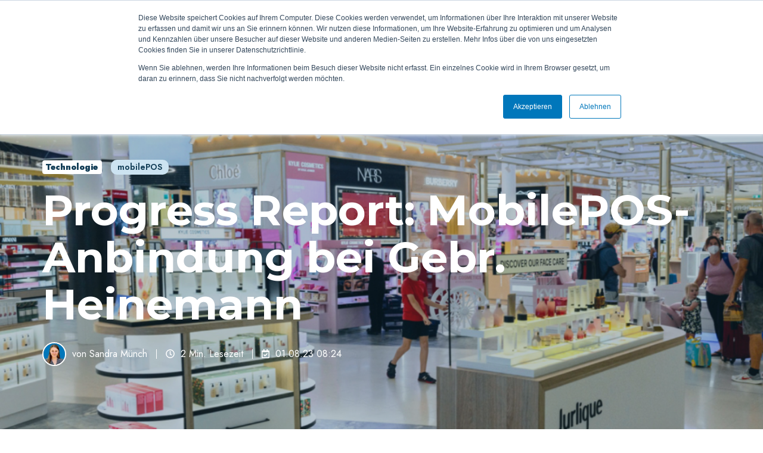

--- FILE ---
content_type: text/html; charset=UTF-8
request_url: https://snabble.io/de/latest/progress-report-mobilepos-anbindung-bei-gebr.-heinemann
body_size: 16336
content:
<!doctype html><html lang="de" class="no-js blog-1 blog-1--post"><head>
    <meta charset="utf-8">
    <title>Progress Report: MobilePOS-Anbindung bei Gebr. Heinemann</title>
    <link rel="shortcut icon" href="https://snabble.io/hubfs/favicon-32x32.png">
    <meta name="description" content="Gebr. Heinemann hat mit der Einführung des mobilePOS bewiesen, wie Händler dem technologischen Fortschritt erfolgreich begegnen können. Erfahren Sie mehr.">
    
		<script>
			var act = {};
      act.xs = 479;
      act.sm = 767;
      act.md = 1139;
			act.scroll_offset = {
				sm: 66,
				md: 66,
				lg: 66,
				get: function() {
					if(window.matchMedia('(max-width: 767px)').matches) return act.scroll_offset.sm;
					if(window.matchMedia('(min-width: 1140px)').matches) return act.scroll_offset.lg;
					return act.scroll_offset.md;
				},
				set: function(sm, md, lg){
					act.scroll_offset.sm = sm;
					act.scroll_offset.md = md;
					act.scroll_offset.lg = lg;
				}
			};
		</script>
    <meta name="viewport" content="width=device-width, initial-scale=1">

    <script src="/hs/hsstatic/jquery-libs/static-1.1/jquery/jquery-1.7.1.js"></script>
<script>hsjQuery = window['jQuery'];</script>
    <meta property="og:description" content="Gebr. Heinemann hat mit der Einführung des mobilePOS bewiesen, wie Händler dem technologischen Fortschritt erfolgreich begegnen können. Erfahren Sie mehr.">
    <meta property="og:title" content="Progress Report: MobilePOS-Anbindung bei Gebr. Heinemann">
    <meta name="twitter:description" content="Gebr. Heinemann hat mit der Einführung des mobilePOS bewiesen, wie Händler dem technologischen Fortschritt erfolgreich begegnen können. Erfahren Sie mehr.">
    <meta name="twitter:title" content="Progress Report: MobilePOS-Anbindung bei Gebr. Heinemann">

    

    
    <style>
a.cta_button{-moz-box-sizing:content-box !important;-webkit-box-sizing:content-box !important;box-sizing:content-box !important;vertical-align:middle}.hs-breadcrumb-menu{list-style-type:none;margin:0px 0px 0px 0px;padding:0px 0px 0px 0px}.hs-breadcrumb-menu-item{float:left;padding:10px 0px 10px 10px}.hs-breadcrumb-menu-divider:before{content:'›';padding-left:10px}.hs-featured-image-link{border:0}.hs-featured-image{float:right;margin:0 0 20px 20px;max-width:50%}@media (max-width: 568px){.hs-featured-image{float:none;margin:0;width:100%;max-width:100%}}.hs-screen-reader-text{clip:rect(1px, 1px, 1px, 1px);height:1px;overflow:hidden;position:absolute !important;width:1px}
</style>

<link rel="stylesheet" href="https://snabble.io/hubfs/hub_generated/template_assets/1/78240898834/1769423178259/template_main.min.css">

<style>
  

  #skip-to-content {
    position: absolute;
    left: -9999px;
    top: auto;
    width: 1px;
    height: 1px;
    overflow: hidden;
    animation: none;
    transform: none;
    gap: 0.4em;
    opacity: 0;
    transition: opacity .4s;
  }

  /* Only show when the user started tabbing */
  body.keyboard-nav-on #skip-to-content:focus-visible {
    position: fixed;
    left: 1rem;
    top: 1rem;
    width: auto;
    height: auto;
    overflow: visible;
    z-index: 10000;
    outline: 2px solid #fff;
    outline-offset: 2px;
    opacity: 1;
  }

  body.keyboard-nav-on #skip-to-content:focus-visible::before {
    content: "";
    display: block;
    position: fixed;
    inset: 0;
    z-index: -1;
    background: #113c55;
    opacity: .8;
    cursor: default;
  }

  body.keyboard-nav-on #skip-to-content:focus-visible::after {
    content: unset;
  }
</style>

<link rel="stylesheet" href="https://snabble.io/hubfs/hub_generated/template_assets/1/78244089710/1769423182670/template_nav.min.css">
<link rel="stylesheet" href="https://snabble.io/hubfs/hub_generated/template_assets/1/78241389952/1769423175882/template_site-search.min.css">
<link rel="stylesheet" href="https://snabble.io/hubfs/hub_generated/template_assets/1/78241748136/1769423178439/template_lang-select.min.css">
<link rel="stylesheet" href="https://snabble.io/hubfs/hub_generated/template_assets/1/78243527487/1769423184670/template_mobile-nav.min.css">
<link rel="stylesheet" href="https://snabble.io/hubfs/hub_generated/template_assets/1/78241690244/1769423178160/template_header-01.min.css">
<link rel="stylesheet" href="https://snabble.io/hubfs/hub_generated/template_assets/1/78243585383/1769423176121/template_header-01-overlap.min.css">
<link rel="stylesheet" href="https://snabble.io/hubfs/hub_generated/template_assets/1/78244317447/1769423179859/template_tag-list.min.css">
<link rel="stylesheet" href="https://snabble.io/hubfs/hub_generated/template_assets/1/78244386198/1769423181191/template_blog-infobar.min.css">
<link rel="stylesheet" href="https://snabble.io/hubfs/hub_generated/template_assets/1/78244331783/1769423177354/template_blog-hero-1.min.css">
<link rel="stylesheet" href="https://snabble.io/hubfs/hub_generated/template_assets/1/78241317491/1769423174790/template_blog-body-1.min.css">
<link rel="stylesheet" href="https://snabble.io/hubfs/hub_generated/template_assets/1/78244331786/1769423185277/template_blog-nav.min.css">

      <style>
        
          @media (min-width: 768px) {
            .blog-hero-1 {
              background-image: url(https://snabble.io/hubfs/Post@1x.png);
            }
          }
        
        
          @media (max-width: 767px) {
            .blog-hero-1 {
              background-image: url(https://snabble.io/hs-fs/hubfs/Post@1x.png?width=767&name=Post@1x.png);
            }
          }
        
        .blog-hero-1 {
          padding-top: 96px;
          padding-bottom: 96px;
        }
        @media (max-width: 767px) {
          .blog-hero-1 {
            padding-top: 48px;
            padding-bottom: 48px;
          }
        }
      </style>
    
<link rel="stylesheet" href="https://snabble.io/hubfs/hub_generated/template_assets/1/78243585382/1769423179268/template_compact-card.min.css">
<link rel="stylesheet" href="https://snabble.io/hubfs/hub_generated/template_assets/1/78244316691/1769423174942/template_quote.min.css">
<link rel="stylesheet" href="https://snabble.io/hubfs/hub_generated/template_assets/1/78241391135/1769423179522/template_rich-text.min.css">
<link rel="stylesheet" href="https://snabble.io/hubfs/hub_generated/template_assets/1/78241955956/1769423187362/template_blog-card.min.css">
<link rel="stylesheet" href="https://snabble.io/hubfs/hub_generated/template_assets/1/78244316696/1769423179175/template_section-intro.min.css">
<link rel="stylesheet" href="https://snabble.io/hubfs/hub_generated/template_assets/1/78241690714/1769423178321/template_tabs.min.css">
<link rel="stylesheet" href="https://snabble.io/hubfs/hub_generated/template_assets/1/78243584893/1769423184012/template_quick-features.min.css">
<link rel="stylesheet" href="https://snabble.io/hubfs/hub_generated/template_assets/1/78244403499/1769423179804/template_form.min.css">
<link rel="stylesheet" href="https://snabble.io/hubfs/hub_generated/template_assets/1/78241867903/1769423181918/template_one-field-form.min.css">
<link rel="stylesheet" href="https://snabble.io/hubfs/hub_generated/template_assets/1/78241955951/1769423182303/template_blog-sub.min.css">
<link rel="stylesheet" href="https://snabble.io/hubfs/hub_generated/template_assets/1/78241388423/1769423186454/template_footer-12.min.css">
<link rel="preload" as="style" href="https://48752163.fs1.hubspotusercontent-na1.net/hubfs/48752163/raw_assets/media-default-modules/master/650/js_client_assets/assets/TrackPlayAnalytics-Cm48oVxd.css">

<link rel="preload" as="style" href="https://48752163.fs1.hubspotusercontent-na1.net/hubfs/48752163/raw_assets/media-default-modules/master/650/js_client_assets/assets/Tooltip-DkS5dgLo.css">

<style>
  @font-face {
    font-family: "Montserrat";
    font-weight: 900;
    font-style: normal;
    font-display: swap;
    src: url("/_hcms/googlefonts/Montserrat/900.woff2") format("woff2"), url("/_hcms/googlefonts/Montserrat/900.woff") format("woff");
  }
  @font-face {
    font-family: "Montserrat";
    font-weight: 700;
    font-style: normal;
    font-display: swap;
    src: url("/_hcms/googlefonts/Montserrat/700.woff2") format("woff2"), url("/_hcms/googlefonts/Montserrat/700.woff") format("woff");
  }
  @font-face {
    font-family: "Montserrat";
    font-weight: 400;
    font-style: normal;
    font-display: swap;
    src: url("/_hcms/googlefonts/Montserrat/regular.woff2") format("woff2"), url("/_hcms/googlefonts/Montserrat/regular.woff") format("woff");
  }
  @font-face {
    font-family: "Montserrat";
    font-weight: 700;
    font-style: normal;
    font-display: swap;
    src: url("/_hcms/googlefonts/Montserrat/700.woff2") format("woff2"), url("/_hcms/googlefonts/Montserrat/700.woff") format("woff");
  }
  @font-face {
    font-family: "Jost";
    font-weight: 900;
    font-style: normal;
    font-display: swap;
    src: url("/_hcms/googlefonts/Jost/900.woff2") format("woff2"), url("/_hcms/googlefonts/Jost/900.woff") format("woff");
  }
  @font-face {
    font-family: "Jost";
    font-weight: 700;
    font-style: normal;
    font-display: swap;
    src: url("/_hcms/googlefonts/Jost/700.woff2") format("woff2"), url("/_hcms/googlefonts/Jost/700.woff") format("woff");
  }
  @font-face {
    font-family: "Jost";
    font-weight: 400;
    font-style: normal;
    font-display: swap;
    src: url("/_hcms/googlefonts/Jost/regular.woff2") format("woff2"), url("/_hcms/googlefonts/Jost/regular.woff") format("woff");
  }
  @font-face {
    font-family: "Jost";
    font-weight: 600;
    font-style: normal;
    font-display: swap;
    src: url("/_hcms/googlefonts/Jost/600.woff2") format("woff2"), url("/_hcms/googlefonts/Jost/600.woff") format("woff");
  }
  @font-face {
    font-family: "Jost";
    font-weight: 700;
    font-style: normal;
    font-display: swap;
    src: url("/_hcms/googlefonts/Jost/700.woff2") format("woff2"), url("/_hcms/googlefonts/Jost/700.woff") format("woff");
  }
</style>

<!-- Editor Styles -->
<style id="hs_editor_style" type="text/css">
#hs_cos_wrapper_widget_1768897025130  { color: #113C55 !important; display: block !important; font-size: 16px !important; font-weight: bold !important; text-align: center !important }
#hs_cos_wrapper_widget_1768897025130  p , #hs_cos_wrapper_widget_1768897025130  li , #hs_cos_wrapper_widget_1768897025130  span , #hs_cos_wrapper_widget_1768897025130  label , #hs_cos_wrapper_widget_1768897025130  h1 , #hs_cos_wrapper_widget_1768897025130  h2 , #hs_cos_wrapper_widget_1768897025130  h3 , #hs_cos_wrapper_widget_1768897025130  h4 , #hs_cos_wrapper_widget_1768897025130  h5 , #hs_cos_wrapper_widget_1768897025130  h6  { color: #113C55 !important; font-weight: bold !important; font-size: 16px !important }
.above_header-row-0-force-full-width-section > .row-fluid {
  max-width: none !important;
}
/* HubSpot Styles (default) */
.above_header-row-0-padding {
  padding-top: 10px !important;
  padding-bottom: 10px !important;
}
.above_header-row-0-background-layers {
  background-image: linear-gradient(rgba(128, 187, 221, 1), rgba(128, 187, 221, 1)) !important;
  background-position: left top !important;
  background-size: auto !important;
  background-repeat: no-repeat !important;
}
</style>
    <script type="application/ld+json">
{
  "mainEntityOfPage" : {
    "@type" : "WebPage",
    "@id" : "https://snabble.io/de/latest/progress-report-mobilepos-anbindung-bei-gebr.-heinemann"
  },
  "author" : {
    "name" : "Sandra Münch",
    "url" : "https://snabble.io/de/latest/author/sandra-münch",
    "@type" : "Person"
  },
  "headline" : "Progress Report: MobilePOS-Anbindung bei Gebr. Heinemann",
  "datePublished" : "2023-08-01T06:24:00.000Z",
  "dateModified" : "2023-08-16T13:34:53.309Z",
  "publisher" : {
    "name" : "Snabble",
    "logo" : {
      "url" : "https://snabble.io/hubfs/snabble-logo-rgb.png",
      "@type" : "ImageObject"
    },
    "@type" : "Organization"
  },
  "@context" : "https://schema.org",
  "@type" : "BlogPosting",
  "image" : [ "https://snabble.io/hubfs/Post@1x.png" ]
}
</script>


    
<!--  Added by GoogleTagManager integration -->
<script>
var _hsp = window._hsp = window._hsp || [];
window.dataLayer = window.dataLayer || [];
function gtag(){dataLayer.push(arguments);}

var useGoogleConsentModeV2 = true;
var waitForUpdateMillis = 1000;



var hsLoadGtm = function loadGtm() {
    if(window._hsGtmLoadOnce) {
      return;
    }

    if (useGoogleConsentModeV2) {

      gtag('set','developer_id.dZTQ1Zm',true);

      gtag('consent', 'default', {
      'ad_storage': 'denied',
      'analytics_storage': 'denied',
      'ad_user_data': 'denied',
      'ad_personalization': 'denied',
      'wait_for_update': waitForUpdateMillis
      });

      _hsp.push(['useGoogleConsentModeV2'])
    }

    (function(w,d,s,l,i){w[l]=w[l]||[];w[l].push({'gtm.start':
    new Date().getTime(),event:'gtm.js'});var f=d.getElementsByTagName(s)[0],
    j=d.createElement(s),dl=l!='dataLayer'?'&l='+l:'';j.async=true;j.src=
    'https://www.googletagmanager.com/gtm.js?id='+i+dl;f.parentNode.insertBefore(j,f);
    })(window,document,'script','dataLayer','GTM-W6JTB66T');

    window._hsGtmLoadOnce = true;
};

_hsp.push(['addPrivacyConsentListener', function(consent){
  if(consent.allowed || (consent.categories && consent.categories.analytics)){
    hsLoadGtm();
  }
}]);

</script>

<!-- /Added by GoogleTagManager integration -->


<link rel="stylesheet" href="https://fonts.googleapis.com/css2?family=Material+Symbols+Outlined:opsz,wght,FILL,GRAD@48,400,0,0">
<script src="https://cdnjs.cloudflare.com/ajax/libs/bodymovin/5.7.4/lottie.min.js"></script>
<style type="text/css">
h1 em, h2 em, h3 em, h4 em, h5 em, h6 em, h1 span em, h2 span em, h3 span em, h4 span em, h5 span em, h6 span em {
  font-style: normal;
  background-image: url("https://snabble.io/hubfs/text-underline.png");
  background-position: bottom;
  background-repeat: repeat-x;
  background-size: 0.4em;
  padding: 0 0.15em;
}
.scaling-headline {
  font-size: 30px;
}
@media screen and (min-width: 600px) {
  .scaling-headline {
    font-size: 32px;
  }
}
@media screen and (min-width: 1000px) {
  .scaling-headline {
    font-size: 40px;
  }
}
.footer {
  background: #CCE3F1;
}
.footer__copyright {
  border-color: #92A5B0;
}
.badge--accent {
  background: #cce3f1;
  color: #113c55;
  font-weight: 600;
  padding: .22rem .6rem;
  border-radius: 10px;
}
.badge--accent:hover {
  color: #113c55;
}
</style>
<!-- Google Tag Manager -->
<script>(function(w,d,s,l,i){w[l]=w[l]||[];w[l].push({'gtm.start':
new Date().getTime(),event:'gtm.js'});var f=d.getElementsByTagName(s)[0],
j=d.createElement(s),dl=l!='dataLayer'?'&l='+l:'';j.async=true;j.src=
'https://www.googletagmanager.com/gtm.js?id='+i+dl;f.parentNode.insertBefore(j,f);
})(window,document,'script','dataLayer','GTM-W6JTB66T');</script>
<!-- End Google Tag Manager -->
<!-- Google tag (gtag.js) -->
<script async src="https://www.googletagmanager.com/gtag/js?id=AW-817482079"></script>
<script>
  window.dataLayer = window.dataLayer || [];
  function gtag(){dataLayer.push(arguments);}
  gtag('js', new Date());
  gtag('config', 'AW-817482079');
</script>
<meta property="og:image" content="https://snabble.io/hubfs/Post@1x.png">
<meta property="og:image:width" content="1104">
<meta property="og:image:height" content="736">
<meta property="og:image:alt" content="Gebr. Heinemann Store">
<meta name="twitter:image" content="https://snabble.io/hubfs/Post@1x.png">
<meta name="twitter:image:alt" content="Gebr. Heinemann Store">

<meta property="og:url" content="https://snabble.io/de/latest/progress-report-mobilepos-anbindung-bei-gebr.-heinemann">
<meta name="twitter:card" content="summary_large_image">

<link rel="canonical" href="https://snabble.io/de/latest/progress-report-mobilepos-anbindung-bei-gebr.-heinemann">

<meta property="og:type" content="article">
<link rel="alternate" type="application/rss+xml" href="https://snabble.io/de/latest/rss.xml">
<meta name="twitter:domain" content="snabble.io">
<meta name="twitter:site" content="@snabble_io">
<script src="//platform.linkedin.com/in.js" type="text/javascript">
    lang: de_DE
</script>

<meta http-equiv="content-language" content="de">
<link rel="alternate" hreflang="de" href="https://snabble.io/de/latest/progress-report-mobilepos-anbindung-bei-gebr.-heinemann">
<link rel="alternate" hreflang="en" href="https://snabble.io/en/latest/progress-report-mobilepos-anbindung-bei-gebr.-heinemann">






  <meta name="generator" content="HubSpot"></head>
  <body class="  hs-content-id-123229217604 hs-blog-post hs-blog-id-79207342614">
<!--  Added by GoogleTagManager integration -->
<noscript><iframe src="https://www.googletagmanager.com/ns.html?id=GTM-W6JTB66T" height="0" width="0" style="display:none;visibility:hidden"></iframe></noscript>

<!-- /Added by GoogleTagManager integration -->

    <div id="top"></div>
    <div class="page">
      
        <div data-global-resource-path="@marketplace/Neambo/Act3/partials/header-01.html">














  




  






<header class="
  header
  header--1
   header--overlap
   header--sticky
  
  
   header--w-search
   header--w-lang
  hs-search-hidden
">
  <div class="container-fluid above-header">
<div class="row-fluid-wrapper">
<div class="row-fluid">
<div class="span12 widget-span widget-type-cell " style="" data-widget-type="cell" data-x="0" data-w="12">

<div class="row-fluid-wrapper row-depth-1 row-number-1 dnd-section above_header-row-0-background-color above_header-row-0-padding above_header-row-0-force-full-width-section above_header-row-0-background-layers">
<div class="row-fluid ">
<div class="span12 widget-span widget-type-cell dnd-column" style="" data-widget-type="cell" data-x="0" data-w="12">

<div class="row-fluid-wrapper row-depth-1 row-number-2 dnd-row">
<div class="row-fluid ">
<div class="span12 widget-span widget-type-custom_widget dnd-module" style="" data-widget-type="custom_widget" data-x="0" data-w="12">
<div id="hs_cos_wrapper_widget_1768897025130" class="hs_cos_wrapper hs_cos_wrapper_widget hs_cos_wrapper_type_module widget-type-text" style="" data-hs-cos-general-type="widget" data-hs-cos-type="module"><span id="hs_cos_wrapper_widget_1768897025130_" class="hs_cos_wrapper hs_cos_wrapper_widget hs_cos_wrapper_type_text" style="" data-hs-cos-general-type="widget" data-hs-cos-type="text">Treffen wir uns auf der EuroShop: Halle 6 / E75</span></div>

</div><!--end widget-span -->
</div><!--end row-->
</div><!--end row-wrapper -->

</div><!--end widget-span -->
</div><!--end row-->
</div><!--end row-wrapper -->

</div><!--end widget-span -->
</div>
</div>
</div>
  <div class="header__sticky-wrapper">
    <div class="header__sticky-element">
      <div class="header__section header__section--main section">
        <div class="header__center container">
          <div class="row items-center">
            <div class="col s2 md-s2 sm-s4 justify-center">
              <div class="header__logo"><div class="header__logo__overlap"><div id="hs_cos_wrapper_overlapping_header_logo" class="hs_cos_wrapper hs_cos_wrapper_widget hs_cos_wrapper_type_module widget-type-logo" style="" data-hs-cos-general-type="widget" data-hs-cos-type="module">
  






















  
  <span id="hs_cos_wrapper_overlapping_header_logo_hs_logo_widget" class="hs_cos_wrapper hs_cos_wrapper_widget hs_cos_wrapper_type_logo" style="" data-hs-cos-general-type="widget" data-hs-cos-type="logo"><a href="//snabble.io?hsLang=de" id="hs-link-overlapping_header_logo_hs_logo_widget" style="border-width:0px;border:0px;"><img src="https://snabble.io/hubfs/Partner%20und%20Kunden/Logos/snabble-logo-rgb.svg" class="hs-image-widget " height="30" style="height: auto;width:135px;border-width:0px;border:0px;" width="135" alt="Snabble logo" title="Snabble logo"></a></span>
</div></div><div class="header__logo__sticky"><div id="hs_cos_wrapper_sticky_header_logo" class="hs_cos_wrapper hs_cos_wrapper_widget hs_cos_wrapper_type_module widget-type-logo" style="" data-hs-cos-general-type="widget" data-hs-cos-type="module">
  






















  
  <span id="hs_cos_wrapper_sticky_header_logo_hs_logo_widget" class="hs_cos_wrapper hs_cos_wrapper_widget hs_cos_wrapper_type_logo" style="" data-hs-cos-general-type="widget" data-hs-cos-type="logo"><a href="//snabble.io?hsLang=de" id="hs-link-sticky_header_logo_hs_logo_widget" style="border-width:0px;border:0px;"><img src="https://snabble.io/hubfs/Partner%20und%20Kunden/Logos/snabble-logo-rgb.svg" class="hs-image-widget " height="30" style="height: auto;width:135px;border-width:0px;border:0px;" width="135" alt="Snabble logo" title="Snabble logo"></a></span>
</div></div></div>
            </div>
            <div class="col s10 md-s10 sm-s8">
              <div class="flex flex-row items-center justify-end no-shrink wrap">
                <div class="header__nav">
                  <div id="hs_cos_wrapper_header_nav" class="hs_cos_wrapper hs_cos_wrapper_widget hs_cos_wrapper_type_module" style="" data-hs-cos-general-type="widget" data-hs-cos-type="module"><div class="module module--header_nav module--nav module--block-right module--md-block-right module--sm-block-right">
    <div class="module__inner">

  <nav class="nav nav--light nav--on-hover nav--arrows hs-skip-lang-url-rewrite" flyout-delay="0" aria-label="Main menu">
    <ul class="nav__list nav__list--level1"><li class="nav__item nav__item--branch">
        <a class="nav__link" href="javascript:;">Lösungen</a><ul class="nav__list nav__list--level2 nav__list--flyout"><li class="nav__item">
        <a class="nav__link" href="https://snabble.io/de/pos-plattform">POS-Plattform</a></li><li class="nav__item">
        <a class="nav__link" href="https://snabble.io/de/kassensystem">POS</a></li><li class="nav__item">
        <a class="nav__link" href="https://snabble.io/de/mobilepos">mobilePOS</a></li><li class="nav__item">
        <a class="nav__link" href="https://snabble.io/de/sco">SCO</a></li><li class="nav__item">
        <a class="nav__link" href="https://snabble.io/de/grab-and-go">Grab &amp; Go</a></li><li class="nav__item">
        <a class="nav__link" href="https://snabble.io/de/scan-and-go">Self-Scanning</a></li></ul></li><li class="nav__item">
        <a class="nav__link" href="https://snabble.io/de/service">Service</a></li><li class="nav__item nav__item--branch">
        <a class="nav__link" href="javascript:;">Unternehmen</a><ul class="nav__list nav__list--level2 nav__list--flyout"><li class="nav__item">
        <a class="nav__link" href="https://snabble.io/de/company">Über Uns</a></li><li class="nav__item">
        <a class="nav__link" href="https://snabble.io/de/latest">Blog</a></li><li class="nav__item">
        <a class="nav__link" href="https://snabble.io/de/careers">Karriere</a></li><li class="nav__item">
        <a class="nav__link" href="https://snabble.io/de/partners">Partner</a></li></ul></li></ul>
  </nav>

    </div>
  </div>

</div>
                </div>
                
                  <div class="header__search">
                    <div id="hs_cos_wrapper_header_search" class="hs_cos_wrapper hs_cos_wrapper_widget hs_cos_wrapper_type_module" style="" data-hs-cos-general-type="widget" data-hs-cos-type="module">


<div id="header_search" class="site-search site-search--light txt--light">
  <a href="javascript:;" class="site-search__open site-search__open--auto ui-icon" role="button" aria-label="Open search window">
    <svg width="24" height="24" viewbox="0 0 24 24" xmlns="http://www.w3.org/2000/svg">
      <path d="M20.71 19.29L17.31 15.9C18.407 14.5025 19.0022 12.7767 19 11C19 9.41775 18.5308 7.87103 17.6518 6.55544C16.7727 5.23984 15.5233 4.21446 14.0615 3.60896C12.5997 3.00346 10.9911 2.84504 9.43928 3.15372C7.88743 3.4624 6.46197 4.22433 5.34315 5.34315C4.22433 6.46197 3.4624 7.88743 3.15372 9.43928C2.84504 10.9911 3.00347 12.5997 3.60897 14.0615C4.21447 15.5233 5.23985 16.7727 6.55544 17.6518C7.87103 18.5308 9.41775 19 11 19C12.7767 19.0022 14.5025 18.407 15.9 17.31L19.29 20.71C19.383 20.8037 19.4936 20.8781 19.6154 20.9289C19.7373 20.9797 19.868 21.0058 20 21.0058C20.132 21.0058 20.2627 20.9797 20.3846 20.9289C20.5064 20.8781 20.617 20.8037 20.71 20.71C20.8037 20.617 20.8781 20.5064 20.9289 20.3846C20.9797 20.2627 21.0058 20.132 21.0058 20C21.0058 19.868 20.9797 19.7373 20.9289 19.6154C20.8781 19.4936 20.8037 19.383 20.71 19.29ZM5 11C5 9.81331 5.3519 8.65327 6.01119 7.66658C6.67047 6.67988 7.60755 5.91085 8.7039 5.45672C9.80026 5.0026 11.0067 4.88378 12.1705 5.11529C13.3344 5.3468 14.4035 5.91824 15.2426 6.75736C16.0818 7.59647 16.6532 8.66557 16.8847 9.82946C17.1162 10.9933 16.9974 12.1997 16.5433 13.2961C16.0892 14.3925 15.3201 15.3295 14.3334 15.9888C13.3467 16.6481 12.1867 17 11 17C9.4087 17 7.88258 16.3679 6.75736 15.2426C5.63214 14.1174 5 12.5913 5 11Z" fill="currentColor" />
    </svg>
  </a>
  <div class="site-search__popup">
    <div class="site-search__bar">
      <form id="searchForm" class="site-search__form" autocomplete="off" results-zero-text="Sorry, keine Ergebnisse gefunden">
        <input class="site-search__input" id="searchInput" name="searchInput" type="text" placeholder="Website durchsuchen" title="Website durchsuchen">
        <input name="portalId" type="hidden" value="4534839">
        <input name="language" type="hidden" value="de">
        <input name="domains" type="hidden" value="all">
        <input name="resultsLength" type="hidden" value="LONG">
        <button class="site-search__submit ui-icon" type="submit" aria-label="Search">
          <svg width="24" height="24" viewbox="0 0 24 24" xmlns="http://www.w3.org/2000/svg">
            <path d="M20.71 19.29L17.31 15.9C18.407 14.5025 19.0022 12.7767 19 11C19 9.41775 18.5308 7.87103 17.6518 6.55544C16.7727 5.23984 15.5233 4.21446 14.0615 3.60896C12.5997 3.00346 10.9911 2.84504 9.43928 3.15372C7.88743 3.4624 6.46197 4.22433 5.34315 5.34315C4.22433 6.46197 3.4624 7.88743 3.15372 9.43928C2.84504 10.9911 3.00347 12.5997 3.60897 14.0615C4.21447 15.5233 5.23985 16.7727 6.55544 17.6518C7.87103 18.5308 9.41775 19 11 19C12.7767 19.0022 14.5025 18.407 15.9 17.31L19.29 20.71C19.383 20.8037 19.4936 20.8781 19.6154 20.9289C19.7373 20.9797 19.868 21.0058 20 21.0058C20.132 21.0058 20.2627 20.9797 20.3846 20.9289C20.5064 20.8781 20.617 20.8037 20.71 20.71C20.8037 20.617 20.8781 20.5064 20.9289 20.3846C20.9797 20.2627 21.0058 20.132 21.0058 20C21.0058 19.868 20.9797 19.7373 20.9289 19.6154C20.8781 19.4936 20.8037 19.383 20.71 19.29ZM5 11C5 9.81331 5.3519 8.65327 6.01119 7.66658C6.67047 6.67988 7.60755 5.91085 8.7039 5.45672C9.80026 5.0026 11.0067 4.88378 12.1705 5.11529C13.3344 5.3468 14.4035 5.91824 15.2426 6.75736C16.0818 7.59647 16.6532 8.66557 16.8847 9.82946C17.1162 10.9933 16.9974 12.1997 16.5433 13.2961C16.0892 14.3925 15.3201 15.3295 14.3334 15.9888C13.3467 16.6481 12.1867 17 11 17C9.4087 17 7.88258 16.3679 6.75736 15.2426C5.63214 14.1174 5 12.5913 5 11Z" fill="currentColor"></path>
          </svg>
        </button>
        <a href="javascript:;" class="site-search__close ui-icon" role="button" aria-label="Close search window">
          <svg width="24" height="24" viewbox="0 0 24 24" xmlns="http://www.w3.org/2000/svg">
            <path d="M20.707 4.707a1 1 0 0 0-1.414-1.414L12 10.586 4.707 3.293a1 1 0 0 0-1.414 1.414L10.586 12l-7.293 7.293a1 1 0 1 0 1.414 1.414L12 13.414l7.293 7.293a1 1 0 0 0 1.414-1.414L13.414 12l7.293-7.293z" fill="currentColor" />
          </svg>
        </a>
      </form>
    </div>
    <div class="site-search__results">
      <div class="site-search__results-block">
        <div class="site-search__result-template"><div class="site-search__result-text">
            <div class="site-search__result-title ui-label"></div>
            <div class="site-search__result-desc small-text"></div>
          </div>
        </div>
        <button class="site-search__more btn btn--fill btn--medium btn--accent">Mehr Ergebnisse</button>
      </div>
    </div>
  </div>
</div></div>
                  </div>
                
                
                  <div class="header__lang">
                    <div id="hs_cos_wrapper_header_lang" class="hs_cos_wrapper hs_cos_wrapper_widget hs_cos_wrapper_type_module" style="" data-hs-cos-general-type="widget" data-hs-cos-type="module">



<div class="module module--header_lang module--lang-select">
    <div class="module__inner">

  
  
    
      
    
    <div id="" class="module-wrapper module-wrapper--lang-select">
      <div class="lang-select lang-select--light lang-select--short-label hs-skip-lang-url-rewrite">
        <button class="lang-select__button">
          
            
              
            
            <div class="lang-select__label">De</div>
          
          
          <div class="lang-select__arrow">
            <svg width="12" height="12" viewbox="0 0 12 12" xmlns="http://www.w3.org/2000/svg">
              <path d="M3.60311 4.14644C3.40785 4.34171 3.40785 4.65829 3.60311 4.85356L6.60312 7.85355C6.79837 8.0488 7.11497 8.0488 7.31022 7.85355L10.3102 4.85356C10.5055 4.65829 10.5055 4.34171 10.3102 4.14644C10.115 3.95119 9.79837 3.95119 9.60312 4.14644L6.95667 6.7929L4.31022 4.14644C4.11496 3.95119 3.79838 3.95119 3.60311 4.14644Z" fill="currentColor" />
            </svg>
          </div>
        </button>
        <nav class="lang-select__nav">
          <ul>
            <li><a href="javascript:;" tabindex="-1">Deutsch</a></li>
            
              <li class="en">
                <a href="https://snabble.io/en/latest/progress-report-mobilepos-anbindung-bei-gebr.-heinemann">English</a>
              </li>
            
          </ul>
        </nav>
      </div>
    </div>
  

    </div>
  </div>
</div>
                  </div>
                
                <div class="header__buttons"><div class="header__buttons__overlap">
                      <div id="hs_cos_wrapper_overlapping_header_buttons" class="hs_cos_wrapper hs_cos_wrapper_widget hs_cos_wrapper_type_module" style="" data-hs-cos-general-type="widget" data-hs-cos-type="module">


<div class="module module--overlapping_header_buttons module--button">
    <div class="module__inner">

  <div class="inline-items">
        
        
        <a href="https://snabble.io/de/kontakt?hsLang=de" class="btn btn--fill btn--medium btn--accent btn--default  btn--overlapping_header_buttons-1">
          
          Kontakt
        </a></div>

    </div>
  </div>
</div>
                    </div>
                    <div class="header__buttons__sticky">
                      <div id="hs_cos_wrapper_sticky_header_buttons" class="hs_cos_wrapper hs_cos_wrapper_widget hs_cos_wrapper_type_module" style="" data-hs-cos-general-type="widget" data-hs-cos-type="module">


<div class="module module--sticky_header_buttons module--button">
    <div class="module__inner">

  <div class="inline-items">
        
        
        <a href="https://snabble.io/de/kontakt?hsLang=de" class="btn btn--fill btn--medium btn--accent btn--default  btn--sticky_header_buttons-1">
          
          Kontakt
        </a></div>

    </div>
  </div>
</div>
                    </div>
                  
                </div>
                <div class="header__mobile-nav">
                  <div id="hs_cos_wrapper_header_mobile_nav" class="hs_cos_wrapper hs_cos_wrapper_widget hs_cos_wrapper_type_module" style="" data-hs-cos-general-type="widget" data-hs-cos-type="module">








<div class="module module--header_mobile_nav module--mnav">
    <div class="module__inner">

  <div class="mnav mnav--light">
    <a class="mnav__open mnav__open--auto ui-icon" href="javascript:;" role="button" aria-label="Open menu">
      <svg width="24" height="24" viewbox="0 0 24 24" xmlns="http://www.w3.org/2000/svg">
        <path d="M3 6a1 1 0 0 1 1-1h16a1 1 0 1 1 0 2H4a1 1 0 0 1-1-1zm0 6a1 1 0 0 1 1-1h16a1 1 0 1 1 0 2H4a1 1 0 0 1-1-1zm1 5a1 1 0 1 0 0 2h16a1 1 0 1 0 0-2H4z" fill="currentColor" />
      </svg>
    </a>
    <div class="mnav__overlay"></div>
    <div class="mnav__popup">
      
      <div class="mnav__section mnav__section--first mnav__menu hs-skip-lang-url-rewrite">
        
  
  
    <ul class="mnav__menu__list mnav__menu__list--level1">
      <li class="mnav__menu__item mnav__menu__item--parent">
        <div class="mnav__menu__label">
          <a class="mnav__menu__link" href="javascript:;">Lösungen</a>
          
            <div class="mnav__menu__toggle" role="button">
              <div class="mnav__menu__toggle__open-icon">
                <svg class="mnav__menu__toggle__open" width="24" height="24" viewbox="0 0 24 24" xmlns="http://www.w3.org/2000/svg">
                  <path d="M5.29289 8.29289C4.90237 8.68342 4.90237 9.31658 5.29289 9.70711L11.2929 15.7071C11.6834 16.0976 12.3166 16.0976 12.7071 15.7071L18.7071 9.70711C19.0976 9.31658 19.0976 8.68342 18.7071 8.29289C18.3166 7.90237 17.6834 7.90237 17.2929 8.29289L12 13.5858L6.70711 8.29289C6.31658 7.90237 5.68342 7.90237 5.29289 8.29289Z" fill="currentColor" />
                </svg>
              </div>
              <div class="mnav__menu__toggle__close-icon">
                <svg width="24" height="24" viewbox="0 0 24 24" xmlns="http://www.w3.org/2000/svg">
                  <path d="M5.29289 15.7071C4.90237 15.3166 4.90237 14.6834 5.29289 14.2929L11.2929 8.29289C11.6834 7.90237 12.3166 7.90237 12.7071 8.29289L18.7071 14.2929C19.0976 14.6834 19.0976 15.3166 18.7071 15.7071C18.3166 16.0976 17.6834 16.0976 17.2929 15.7071L12 10.4142L6.70711 15.7071C6.31658 16.0976 5.68342 16.0976 5.29289 15.7071Z" fill="currentColor" />
                </svg>
              </div>
            </div>
          
        </div>
        
  
  
    <ul class="mnav__menu__list mnav__menu__list--level2 mnav__menu__list--child">
      <li class="mnav__menu__item">
        <div class="mnav__menu__label">
          <a class="mnav__menu__link" href="https://snabble.io/de/pos-plattform">POS-Plattform</a>
          
        </div>
        
  
  

      </li>
    
  
    
      <li class="mnav__menu__item">
        <div class="mnav__menu__label">
          <a class="mnav__menu__link" href="https://snabble.io/de/kassensystem">POS</a>
          
        </div>
        
  
  

      </li>
    
  
    
      <li class="mnav__menu__item">
        <div class="mnav__menu__label">
          <a class="mnav__menu__link" href="https://snabble.io/de/mobilepos">mobilePOS</a>
          
        </div>
        
  
  

      </li>
    
  
    
      <li class="mnav__menu__item">
        <div class="mnav__menu__label">
          <a class="mnav__menu__link" href="https://snabble.io/de/sco">SCO</a>
          
        </div>
        
  
  

      </li>
    
  
    
      <li class="mnav__menu__item">
        <div class="mnav__menu__label">
          <a class="mnav__menu__link" href="https://snabble.io/de/grab-and-go">Grab &amp; Go</a>
          
        </div>
        
  
  

      </li>
    
  
    
      <li class="mnav__menu__item">
        <div class="mnav__menu__label">
          <a class="mnav__menu__link" href="https://snabble.io/de/scan-and-go">Self-Scanning</a>
          
        </div>
        
  
  

      </li>
    </ul>
  

      </li>
    
  
    
      <li class="mnav__menu__item">
        <div class="mnav__menu__label">
          <a class="mnav__menu__link" href="https://snabble.io/de/service">Service</a>
          
        </div>
        
  
  

      </li>
    
  
    
      <li class="mnav__menu__item mnav__menu__item--parent">
        <div class="mnav__menu__label">
          <a class="mnav__menu__link" href="javascript:;">Unternehmen</a>
          
            <div class="mnav__menu__toggle" role="button">
              <div class="mnav__menu__toggle__open-icon">
                <svg class="mnav__menu__toggle__open" width="24" height="24" viewbox="0 0 24 24" xmlns="http://www.w3.org/2000/svg">
                  <path d="M5.29289 8.29289C4.90237 8.68342 4.90237 9.31658 5.29289 9.70711L11.2929 15.7071C11.6834 16.0976 12.3166 16.0976 12.7071 15.7071L18.7071 9.70711C19.0976 9.31658 19.0976 8.68342 18.7071 8.29289C18.3166 7.90237 17.6834 7.90237 17.2929 8.29289L12 13.5858L6.70711 8.29289C6.31658 7.90237 5.68342 7.90237 5.29289 8.29289Z" fill="currentColor" />
                </svg>
              </div>
              <div class="mnav__menu__toggle__close-icon">
                <svg width="24" height="24" viewbox="0 0 24 24" xmlns="http://www.w3.org/2000/svg">
                  <path d="M5.29289 15.7071C4.90237 15.3166 4.90237 14.6834 5.29289 14.2929L11.2929 8.29289C11.6834 7.90237 12.3166 7.90237 12.7071 8.29289L18.7071 14.2929C19.0976 14.6834 19.0976 15.3166 18.7071 15.7071C18.3166 16.0976 17.6834 16.0976 17.2929 15.7071L12 10.4142L6.70711 15.7071C6.31658 16.0976 5.68342 16.0976 5.29289 15.7071Z" fill="currentColor" />
                </svg>
              </div>
            </div>
          
        </div>
        
  
  
    <ul class="mnav__menu__list mnav__menu__list--level2 mnav__menu__list--child">
      <li class="mnav__menu__item">
        <div class="mnav__menu__label">
          <a class="mnav__menu__link" href="https://snabble.io/de/company">Über Uns</a>
          
        </div>
        
  
  

      </li>
    
  
    
      <li class="mnav__menu__item">
        <div class="mnav__menu__label">
          <a class="mnav__menu__link" href="https://snabble.io/de/latest">Blog</a>
          
        </div>
        
  
  

      </li>
    
  
    
      <li class="mnav__menu__item">
        <div class="mnav__menu__label">
          <a class="mnav__menu__link" href="https://snabble.io/de/careers">Karriere</a>
          
        </div>
        
  
  

      </li>
    
  
    
      <li class="mnav__menu__item">
        <div class="mnav__menu__label">
          <a class="mnav__menu__link" href="https://snabble.io/de/partners">Partner</a>
          
        </div>
        
  
  

      </li>
    </ul>
  

      </li>
    </ul>
  

      </div>
      
      
      
      
        <div class="mnav__section mnav__buttons inline-items inline-items--left"><a href="https://snabble.io/de/kontakt?hsLang=de" class="btn btn--fill btn--medium btn--accent btn--default  btn--header_mobile_nav-1">
                
                Kontakt
              </a></div>
      
      
      
      
      
      
      
      
      <a href="javascript:;" class="mnav__close ui-icon" role="button" aria-label="Open menu">
        <svg width="24" height="24" viewbox="0 0 24 24" xmlns="http://www.w3.org/2000/svg">
          <path d="M20.707 4.707a1 1 0 0 0-1.414-1.414L12 10.586 4.707 3.293a1 1 0 0 0-1.414 1.414L10.586 12l-7.293 7.293a1 1 0 1 0 1.414 1.414L12 13.414l7.293 7.293a1 1 0 0 0 1.414-1.414L13.414 12l7.293-7.293z" fill="currentColor" />
        </svg>
      </a>
    </div>
  </div>

    </div>
  </div>
</div>
                </div>
              </div>
            </div>
          </div>
        </div>
      </div>
    </div>
  </div>
</header>


  
</div>
      
      <main id="main-content" class="body">
        
  
  
  
  
  
  
  
  
  
  
  
  
  
  
  
  
  <div class="blog-hero-1 section minh-full justify-end">
    
    <div class="blog-hero-1__center container">
      <div class="row">
        <div class="col s12">
          <div class="blog-hero-1__overlay" style="opacity: 0.3"></div>
          <div class="blog-hero-1__contents">
            <div class="blog-hero-1__tags">
              <div class="blog-hero-1__tags-visible">
                
                  <a href="https://snabble.io/de/latest/tag/technologie" class="blog-hero-1__tag badge badge--medium badge--white badge--lowercase">Technologie</a>
                
                
                  <a href="https://snabble.io/de/latest/tag/mobilepos" class="blog-hero-1__tag badge badge--medium badge--accent badge--lowercase">mobilePOS</a>
                
              </div>
              
            </div>
            <div class="blog-hero-1__title txt--dark">
              <h1 class="display"><span id="hs_cos_wrapper_name" class="hs_cos_wrapper hs_cos_wrapper_meta_field hs_cos_wrapper_type_text" style="" data-hs-cos-general-type="meta_field" data-hs-cos-type="text">Progress Report: MobilePOS-Anbindung bei Gebr. Heinemann</span></h1>
            </div>
            <div class="blog-hero-1__infobar blog-infobar blog-infobar--dark">
              
                <div class="blog-infobar__author">
                  
                    <a href="https://snabble.io/de/latest/author/sandra-münch"><img src="https://snabble.io/hs-fs/hubfs/Profile%20Picture@1xSandra.png?width=40&amp;height=40&amp;name=Profile%20Picture@1xSandra.png" srcset="https://snabble.io/hs-fs/hubfs/Profile%20Picture@1xSandra.png?width=80&amp;name=Profile%20Picture@1xSandra.png 80w" alt="Sandra Münch" width="40" height="40"></a>
                  
                  <div class="blog-hero-1__author-name">von <a href="https://snabble.io/de/latest/author/sandra-münch">Sandra Münch</a></div>
                </div>
              
              <div class="blog-infobar__time">
                <svg width="15" height="15" xmlns="http://www.w3.org/2000/svg" viewbox="0 0 512 512"><path fill="currentColor" d="M256 8C119 8 8 119 8 256s111 248 248 248 248-111 248-248S393 8 256 8zm0 448c-110.5 0-200-89.5-200-200S145.5 56 256 56s200 89.5 200 200-89.5 200-200 200zm61.8-104.4l-84.9-61.7c-3.1-2.3-4.9-5.9-4.9-9.7V116c0-6.6 5.4-12 12-12h32c6.6 0 12 5.4 12 12v141.7l66.8 48.6c5.4 3.9 6.5 11.4 2.6 16.8L334.6 349c-3.9 5.3-11.4 6.5-16.8 2.6z"></path></svg> 
  
  
  2
 Min. Lesezeit
              </div>
              <div class="blog-infobar__date">
                <svg width="13" height="15" xmlns="http://www.w3.org/2000/svg" viewbox="0 0 448 512"><path fill="currentColor" d="M400 64h-48V12c0-6.627-5.373-12-12-12h-40c-6.627 0-12 5.373-12 12v52H160V12c0-6.627-5.373-12-12-12h-40c-6.627 0-12 5.373-12 12v52H48C21.49 64 0 85.49 0 112v352c0 26.51 21.49 48 48 48h352c26.51 0 48-21.49 48-48V112c0-26.51-21.49-48-48-48zm-6 400H54a6 6 0 0 1-6-6V160h352v298a6 6 0 0 1-6 6zm-52.849-200.65L198.842 404.519c-4.705 4.667-12.303 4.637-16.971-.068l-75.091-75.699c-4.667-4.705-4.637-12.303.068-16.971l22.719-22.536c4.705-4.667 12.303-4.637 16.97.069l44.104 44.461 111.072-110.181c4.705-4.667 12.303-4.637 16.971.068l22.536 22.718c4.667 4.705 4.636 12.303-.069 16.97z"></path></svg> 01.08.23 08:24
              </div>
            </div>
          </div>
        </div>
      </div>
    </div>
  </div>
  
  <div class="blog-body-1 section">
    <div class="blog-body__center container">
      <div class="row">
        <div class="blog-body-1__main col s7 md-s10">
          <div class="blog-body-1__content">
            <div id="hs_cos_wrapper_narration" class="hs_cos_wrapper hs_cos_wrapper_widget hs_cos_wrapper_type_module" style="" data-hs-cos-general-type="widget" data-hs-cos-type="module"><link rel="stylesheet" href="https://48752163.fs1.hubspotusercontent-na1.net/hubfs/48752163/raw_assets/media-default-modules/master/650/js_client_assets/assets/TrackPlayAnalytics-Cm48oVxd.css">
<link rel="stylesheet" href="https://48752163.fs1.hubspotusercontent-na1.net/hubfs/48752163/raw_assets/media-default-modules/master/650/js_client_assets/assets/Tooltip-DkS5dgLo.css">

    <script type="text/javascript">
      window.__hsEnvConfig = {"hsDeployed":true,"hsEnv":"prod","hsJSRGates":["CMS:JSRenderer:SeparateIslandRenderOption","CMS:JSRenderer:CompressResponse","CMS:JSRenderer:MinifyCSS","CMS:JSRenderer:GetServerSideProps","CMS:JSRenderer:LocalProxySchemaVersion1","CMS:JSRenderer:SharedDeps"],"hublet":"na1","portalID":4534839};
      window.__hsServerPageUrl = "https:\u002F\u002Fsnabble.io\u002Fde\u002Flatest\u002Fprogress-report-mobilepos-anbindung-bei-gebr.-heinemann";
      window.__hsBasePath = "\u002Fde\u002Flatest\u002Fprogress-report-mobilepos-anbindung-bei-gebr.-heinemann";
    </script>
      </div>
            <span id="hs_cos_wrapper_post_body" class="hs_cos_wrapper hs_cos_wrapper_meta_field hs_cos_wrapper_type_rich_text" style="" data-hs-cos-general-type="meta_field" data-hs-cos-type="rich_text"><h2 style="font-size: 36px;"><span style="color: #000000;">mobilePOS-Technologie von Snabble im Einsatz bei Gebr. Heinemann am Flughafen Wien</span></h2>
<p>Gebr. Heinemann ist Experte für alle Verkaufskanäle im Travel Retail. Bei Verbraucher:innen ist das Unternehmen aus Hamburg unter anderem für seine Shops in Flughäfen bekannt. Das Produktportfolio reicht von Parfüm und Kosmetik über Wein und Spirituosen bis hin zu Tabak, von Süßwaren und Delikatessen bis zu Mode, Accessoires, Uhren und Schmuck. Als zukunftsorientiertes Handelsunternehmen mit hohen Ansprüchen an Kundenzufriedenheit und Mitarbeiterorientierung war die Entscheidung für eine neue Checkout-Technologie eine strategische Herausforderung für Gebr. Heinemann. Mit der Entwicklung des <span style="font-weight: bold;">mobilePOS</span> durch Snabble, fand man eine passende Lösung, die den gesamten Checkout-Prozess um einen sinnvollen Baustein erweitert.</p>
<div id="hs_cos_wrapper_widget_1688384914685" class="hs_cos_wrapper hs_cos_wrapper_widget hs_cos_wrapper_type_module" style="" data-hs-cos-general-type="widget" data-hs-cos-type="module"><div class="module module--1688384914685 module--image">
    <div class="module__inner">

  

  
  <img src="https://snabble.io/hs-fs/hubfs/Snabble%20Solutions.png?width=1104&amp;height=735&amp;name=Snabble%20Solutions.png" alt="Snabble Solutions" srcset="https://snabble.io/hs-fs/hubfs/Snabble%20Solutions.png?width=360&amp;name=Snabble%20Solutions.png 360w, https://snabble.io/hs-fs/hubfs/Snabble%20Solutions.png?width=480&amp;name=Snabble%20Solutions.png 480w, https://snabble.io/hs-fs/hubfs/Snabble%20Solutions.png?width=720&amp;name=Snabble%20Solutions.png 720w, https://snabble.io/hs-fs/hubfs/Snabble%20Solutions.png?width=768&amp;name=Snabble%20Solutions.png 768w, https://snabble.io/hs-fs/hubfs/Snabble%20Solutions.png?width=1350&amp;name=Snabble%20Solutions.png 1350w, https://snabble.io/hs-fs/hubfs/Snabble%20Solutions.png?width=1440&amp;name=Snabble%20Solutions.png 1440w, https://snabble.io/hs-fs/hubfs/Snabble%20Solutions.png?width=1920&amp;name=Snabble%20Solutions.png 1920w, https://snabble.io/hs-fs/hubfs/Snabble%20Solutions.png?width=2208&amp;name=Snabble%20Solutions.png 2208w" width="1104" height="735" loading="lazy" class="img--radius ">



    </div>
  </div>
</div>
<!--more-->
<p>&nbsp;</p>
<p>Der Launch des <span style="font-weight: bold;">mobilePOS</span> am Wiener Flughafen war hierbei ein wichtiger Schritt. Im Mittelpunkt stand der Test des <span style="font-weight: bold;">mobilePOS</span> und die Reaktion der Kund:innen. Die Mitarbeiter:innen erhielten eine gründliche Einführung in die Bedienung des <span style="font-weight: bold;">mobilePOS</span> und konnten ohne weitere Fragen sofort loslegen. Die Benutzeroberfläche und Features, die das <span style="font-weight: bold;">mobilePOS</span> zu einem vollständigen Kassensystem machen, erwiesen sich als äußerst nützlich und leicht verständlich. Besondere Features, die speziell für Gebr. Heinemann entwickelt wurden – wie das Einscannen des Flugtickets, eine SAP OPPS Integration sowie die CRM-Anbindung – rundeten den Prozess ab.</p>
<p>Das <span style="font-weight: bold;">mobilePOS</span> fügte sich von Anfang an nahtlos in die Customer Journey der Flughafenkund:innen ein und ermöglichte schnellere Checkouts. Gleichzeitig wurde den Kund:innen, die mehr Zeit mitbrachten, eine umfassende Beratung und die Möglichkeit geboten, ihre Einkäufe direkt vor Ort abzuschließen. Das <span style="font-weight: bold;">mobilePOS</span> zeigte im hochpreisigen Segment seine Stärke, indem es mobile Kassenfunktionen mit individueller Beratung verband. Kund:innen waren angenehm überrascht von dem bequemen Kassierprozess und der Schnelligkeit dahinter. Auch nach dem erfolgreichen Launch des <span style="font-weight: bold;">mobilePOS</span> legen wir unseren Fokus darauf, das Produkt stetig weiter zu entwickeln um die User-Experience für Kund:innen und Anwender:innen kontinuierlich zu verbessern. Die nächsten Schritte sind die Integration von kundenspezifischen Coupons für individuelles In-Store Cross- und Upselling.</p>
<p>Der Launch des <span style="font-weight: bold;">mobilePOS</span> war ein voller Erfolg. Die Begeisterung der Mitarbeiter:innen und die Zufriedenheit der Kund:innen waren kaum zu übersehen. Darüber hinaus bewies Gebr. Heinemann, dass es als zukunftsorientiertes Handelsunternehmen den Mut hat, Veränderungen als Chance zu begreifen und neue Technologien erfolgreich einzuführen. Das <span style="font-weight: bold;">mobilePOS</span> hat sich als perfekte Lösung erwiesen, die sich harmonisch in die Customer Journey der Flughafenkund:innen einfügt und ihnen ein Höchstmaß an Komfort und Effizienz bietet.</p>
<div id="hs_cos_wrapper_widget_1688385055756" class="hs_cos_wrapper hs_cos_wrapper_widget hs_cos_wrapper_type_module" style="" data-hs-cos-general-type="widget" data-hs-cos-type="module">









  


<style>.module--1688385055756 .module__inner{width:850px;}</style>
  <div class="module module--1688385055756 module--quote module--block-center module--text-center">
    <div class="module__inner">

  
    
    <div class="row items-stretch justify-center">
  
  
    
      
      <div class="col s12 md-s12 sm-s12">
    
    
    

    <div class="quote quote--light">
      <div class="quote__icon">
        <span class="icon icon--type-icon icon--large icon--disc icon--fill icon--white-accent">
          <span class="icon__glyph">
            
              <svg xmlns="http://www.w3.org/2000/svg" viewbox="0 0 512 512"><path fill="currentColor" d="M464 256h-80v-64c0-35.3 28.7-64 64-64h8c13.3 0 24-10.7 24-24V56c0-13.3-10.7-24-24-24h-8c-88.4 0-160 71.6-160 160v240c0 26.5 21.5 48 48 48h128c26.5 0 48-21.5 48-48V304c0-26.5-21.5-48-48-48zm-288 0H96v-64c0-35.3 28.7-64 64-64h8c13.3 0 24-10.7 24-24V56c0-13.3-10.7-24-24-24h-8C71.6 32 0 103.6 0 192v240c0 26.5 21.5 48 48 48h128c26.5 0 48-21.5 48-48V304c0-26.5-21.5-48-48-48z"></path></svg>
            
          </span>
        </span>
      </div>
      <div class="quote__quote txt--light">
        <blockquote class="normal-text important-text">
          ”Es war großartig, das mobilePOS erstmals bei Gebr. Heinemann in Wien in Aktion zu sehen. Durch das Beobachten der Interaktionen zwischen Mitarbeitern und Kunden mit dieser Kassentechnologie können wir wertvolle Erkenntnisse gewinnen, um das Produkt kontinuierlich zu verbessern und sein Potenzial voll auszuschöpfen.”&nbsp;
        </blockquote>
      </div>
      <div class="quote__card">
        <div class="compact-card compact-card--white compact-card--shadow">
          
            <div class="compact-card__img">
              

  
  <img src="https://snabble.io/hs-fs/hubfs/Foto%20_%20Sebastian%20Mancke%20_%202021%20_%20%2319-1.jpg?width=2999&amp;height=3265&amp;name=Foto%20_%20Sebastian%20Mancke%20_%202021%20_%20%2319-1.jpg" alt="Foto _ Sebastian Mancke _ 2021 _ #19-1" srcset="https://snabble.io/hs-fs/hubfs/Foto%20_%20Sebastian%20Mancke%20_%202021%20_%20%2319-1.jpg?width=5998&amp;name=Foto%20_%20Sebastian%20Mancke%20_%202021%20_%20%2319-1.jpg 5998w" width="2999" height="3265" loading="lazy">


            </div>
          
          <div class="compact-card__txt">
            <p class="compact-card__title h5">Sebastian Mancke</p>
            <p class="compact-card__desc">CEO, snabble GmbH</p>
          </div>
          
        </div>
      </div>
    </div>

    
    
    
      </div>
    
  
  
  
    </div>
  

    </div>
  </div>
</div>
<p>Lesen Sie mehr zum Thema mobilePOS:</p>
<ol>
<li><a href="/de/latest/kundenerlebnis-steigern-mit-dem-mobilepos?hsLang=de" rel="noopener">Kundenerlebnis steigern mit dem mobilePOS</a></li>
<li><a href="/de/latest/mobilepos-das-mobile-kassensystem?hsLang=de" rel="noopener">mobilePOS: Das mobile Kassensystem</a></li>
<li><a href="/de/latest/flexibilitaet-und-mobilitaet-im-stationaeren-einzelhandel-mit-mobilepos?hsLang=de" rel="noopener">Flexibilität und Mobilität im stationären Einzelhandel mit mobilePOS</a></li>
</ol></span>
          </div>
        </div>
        <div class="blog-body-1__spacer col s2 lg-hidden sm-hidden" style="order: 3;"></div>
        <div class="blog-body-1__aside-2 col s3 md-s10">
          
          <div id="hs_cos_wrapper_aside_2" class="hs_cos_wrapper hs_cos_wrapper_widget hs_cos_wrapper_type_module" style="" data-hs-cos-general-type="widget" data-hs-cos-type="module">



<div class="module module--aside_2 module--rtext">
    <div class="module__inner">

  <div id="rtext__aside_2" class="rtext rtext--box-none txt--light img--radius">
    <div class="rtext__content clear normal-text">
      
    </div>
    
  </div>

    </div>
  </div>


</div>
          
        </div>
        
          <div class="blog-body-1__aside-1 col s2">
            <div class="blog-body-1__sharing">
              <h4 class="blog-body-1__sharing-title">Teilen</h4>
              <div class="clear">
                
                  
                  <div id="hs_cos_wrapper_sharing" class="hs_cos_wrapper hs_cos_wrapper_widget hs_cos_wrapper_type_module" style="" data-hs-cos-general-type="widget" data-hs-cos-type="module">



  


<div class="module module--sharing module--sharing">
    <div class="module__inner">

  <div class="sharing txt--light">
    
    <div class="sharing__icons inline-items" style="gap:.56rem">
      
        <a class="sharing__icon sharing__icon--twitter" href="https://x.com/intent/post?url=https://snabble.io/de/latest/progress-report-mobilepos-anbindung-bei-gebr.-heinemann&amp;text=Progress+Report%3A+MobilePOS-Anbindung+bei+Gebr.+Heinemann" target="_blank">
          <span class="screen-reader-text">Bei X teilen</span>
          <span class="icon icon--medium icon--disc icon--outline icon--light" aria-hidden="true">
            <span class="icon__glyph">
              <svg xmlns="http://www.w3.org/2000/svg" width="512" height="512" viewbox="0 0 512 512"><path fill="currentColor" d="M389.2 48h70.6L305.6 224.2 487 464H345L233.7 318.6 106.5 464H35.8l164.9-188.5L26.8 48h145.6l100.5 132.9L389.2 48zm-24.8 373.8h39.1L151.1 88h-42l255.3 333.8z" /></svg>
            </span>
          </span>
        </a>
      
      
        <a class="sharing__icon sharing__icon--facebook" href="https://www.facebook.com/sharer/sharer.php?u=https://snabble.io/de/latest/progress-report-mobilepos-anbindung-bei-gebr.-heinemann&amp;t=Progress+Report%3A+MobilePOS-Anbindung+bei+Gebr.+Heinemann" target="_blank">
          <span class="screen-reader-text">Bei Facebook teilen</span>
          <span class="icon icon--medium icon--disc icon--outline icon--light" aria-hidden="true">
            <span class="icon__glyph">
              <svg xmlns="http://www.w3.org/2000/svg" width="320" height="512" viewbox="0 0 320 512"><path fill="currentColor" d="M279.14 288l14.22-92.66h-88.91v-60.13c0-25.35 12.42-50.06 52.24-50.06h40.42V6.26S260.43 0 225.36 0c-73.22 0-121.08 44.38-121.08 124.72v70.62H22.89V288h81.39v224h100.17V288z"></path></svg>
            </span>
          </span>
        </a>
      
      
        <a class="sharing__icon sharing__icon--linkedin" href="https://www.linkedin.com/shareArticle?mini=true&amp;url=https://snabble.io/de/latest/progress-report-mobilepos-anbindung-bei-gebr.-heinemann&amp;t=Progress+Report%3A+MobilePOS-Anbindung+bei+Gebr.+Heinemann" target="_blank">
          <span class="screen-reader-text">Bei LinkedIn teilen</span>
          <span class="icon icon--medium icon--disc icon--outline icon--light" aria-hidden="true">
            <span class="icon__glyph">
              <svg xmlns="http://www.w3.org/2000/svg" width="448" height="512" viewbox="0 0 448 512"><path fill="currentColor" d="M100.28 448H7.4V148.9h92.88zM53.79 108.1C24.09 108.1 0 83.5 0 53.8a53.79 53.79 0 0 1 107.58 0c0 29.7-24.1 54.3-53.79 54.3zM447.9 448h-92.68V302.4c0-34.7-.7-79.2-48.29-79.2-48.29 0-55.69 37.7-55.69 76.7V448h-92.78V148.9h89.08v40.8h1.3c12.4-23.5 42.69-48.3 87.88-48.3 94 0 111.28 61.9 111.28 142.3V448z"></path></svg>
            </span>
          </span>
        </a>
      
      
    </div>
  </div>

    </div>
  </div>
</div>
                
              </div>
            </div>
          </div>
        
      </div>
    </div>
  </div>
  
  <div class="blog-nav section hs-search-hidden">
    <div class="blog-nav__center container">
      <div class="row items-stretch">
        <div class="blog-nav__prev col s5 justify-center">
          
            <div class="blog-nav__label blog-nav__label--prev">Vorheriger Beitrag</div>
            <a class="blog-nav__link blog-nav__link--prev" href="/de/latest/tchibo-und-snabble-schlie%C3%9Fen-erfolgreichen-self-checkout-test-ab?hsLang=de">← Tchibo und Snabble schließen erfolgreichen Self-Checkout Test ab</a>
          
        </div>
        <div class="blog-nav__home col s2 justify-center">
          <a class="blog-nav__link blog-nav__link--home" href="/de/latest?hsLang=de">
            <svg width="24" height="24" viewbox="0 0 24 24" fill="none" xmlns="http://www.w3.org/2000/svg">
              <path fill-rule="evenodd" clip-rule="evenodd" d="M19.7858 7.08301L13.8102 2.59727C12.7148 1.77495 11.2099 1.80445 10.1467 2.6691L4.12227 7.5684C3.41279 8.14537 3 9.01739 3 9.93921V18.9601C3 20.639 4.34315 22 6 22L8 22H10H14H16L18 22C19.6569 22 21 20.639 21 18.9601V9.52566C21 8.56251 20.5496 7.65634 19.7858 7.08301ZM16 19.9734H18C18.5523 19.9734 19 19.5197 19 18.9601V9.52566C19 9.20461 18.8499 8.90255 18.5953 8.71144L12.6197 4.2257C12.2546 3.95159 11.7529 3.96143 11.3985 4.24965L5.37409 9.14894C5.1376 9.34126 5 9.63194 5 9.93921V18.9601C5 19.5197 5.44772 19.9734 6 19.9734H8V16.9335C8 14.6949 9.79086 12.8803 12 12.8803C14.2091 12.8803 16 14.6949 16 16.9335V19.9734ZM10 19.9734H14V16.9335C14 15.8142 13.1046 14.9069 12 14.9069C10.8954 14.9069 10 15.8142 10 16.9335V19.9734Z" fill="currentColor" />
            </svg>
          </a>
        </div>
        <div class="blog-nav__next col s5 justify-center">
          
            <div class="blog-nav__label blog-nav__label--next">Nächster Beitrag</div>
            <a class="blog-nav__link blog-nav__link--next" href="/de/latest/diebstahlpr%C3%A4vention-im-station%C3%A4ren-einzelhandel?hsLang=de">Diebstahlprävention im stationären Einzelhandel →</a>
          
        </div>
      </div>
    </div>
  </div>
  
  <div class="blog-related section bg-light hs-search-hidden">
    <div class="blog-related__center container">
      <div class="row items-stretch justify-center">
      
      
  
        
        
        <div class="col s12">
          <div id="hs_cos_wrapper_related_posts_title" class="hs_cos_wrapper hs_cos_wrapper_widget hs_cos_wrapper_type_module" style="" data-hs-cos-general-type="widget" data-hs-cos-type="module">


<style>.module--related_posts_title{margin-bottom:48px;}.module--related_posts_title .module__inner{width:550px;}</style>
  <div class="module module--related_posts_title module--section-intro module--block-center module--text-center">
    <div class="module__inner">

  <div class="section-intro section-intro--light txt--light">
    
    
    <div class="section-intro__title">
      <h3 class="h2" style="margin-bottom: 0;">Diese Beiträge könnten Ihnen ebenfalls gefallen</h3>
    </div>
    
    <div class="section-intro__desc">
      <div class="section-intro__desc-inner clear">
        <p></p>
      </div>
    </div>
    
      <div class="section-intro__divider section-intro__divider--auto"><div class="section-intro__divider-line"></div></div>
    
  </div>

    </div>
  </div>
</div>
        </div>
        
        <div class="col s4 md-s6 sm-s12 flex-row">
          <div class="blog-card blog-card--white blog-card--shadow blog-card--with-img">
            <a class="blog-card__link" href="https://snabble.io/de/latest/kundenberatung-im-einzelhandel-bedeutung-und-verbesserung?hsLang=de"><span class="screen-reader-text">Kundenberatung im Einzelhandel – Bedeutung und Verbesserung</span></a>
            <div class="blog-card__content">
              
                <div class="blog-card__img"><img src="https://snabble.io/hubfs/beratung%201%20%281%29.jpeg" alt="Ein Kunde wird beraten und ist glücklich." srcset="https://snabble.io/hs-fs/hubfs/beratung%201%20%281%29.jpeg?width=360&amp;name=beratung%201%20%281%29.jpeg 360w, https://snabble.io/hs-fs/hubfs/beratung%201%20%281%29.jpeg?width=480&amp;name=beratung%201%20%281%29.jpeg 480w, https://snabble.io/hs-fs/hubfs/beratung%201%20%281%29.jpeg?width=720&amp;name=beratung%201%20%281%29.jpeg 720w, https://snabble.io/hs-fs/hubfs/beratung%201%20%281%29.jpeg?width=768&amp;name=beratung%201%20%281%29.jpeg 768w, https://snabble.io/hs-fs/hubfs/beratung%201%20%281%29.jpeg?width=1350&amp;name=beratung%201%20%281%29.jpeg 1350w, https://snabble.io/hs-fs/hubfs/beratung%201%20%281%29.jpeg?width=1440&amp;name=beratung%201%20%281%29.jpeg 1440w, https://snabble.io/hs-fs/hubfs/beratung%201%20%281%29.jpeg?width=1920&amp;name=beratung%201%20%281%29.jpeg 1920w, https://snabble.io/hs-fs/hubfs/beratung%201%20%281%29.jpeg?width=2278&amp;name=beratung%201%20%281%29.jpeg 2278w" loading="lazy"></div>
              
              <div class="blog-card__body">
                <div class="blog-card__text">
                  
                    <div class="blog-card__tags">
                      <a href="https://snabble.io/de/latest/tag/technologie"><span class="badge badge--medium badge--accent badge--lowercase">Technologie</span></a>
                    </div>
                  
                  <h4 class="blog-card__title">Kundenberatung im Einzelhandel – Bedeutung und Verbesserung</h4>
                </div>
                <div class="blog-card__info small-text">
                  <span class="blog-card__date">16.10.23 09:45</span>
                  <span class="blog-card__readtime">
  
  
  6
 Min. Lesezeit</span>
                </div>
              </div>
            </div>
          </div>
        </div>
      

  
        
        <div class="col s4 md-s6 sm-s12 flex-row">
          <div class="blog-card blog-card--white blog-card--shadow blog-card--with-img">
            <a class="blog-card__link" href="https://snabble.io/de/latest/transformierung-des-pos-cloud-plattform-und-veraltete-systeme?hsLang=de"><span class="screen-reader-text">Transformation des POS – Cloud-Plattformen und Legacy-Systeme</span></a>
            <div class="blog-card__content">
              
                <div class="blog-card__img"><img src="https://snabble.io/hubfs/close-up-man-uses-mobile-phone-scan-qr-code-payment.jpg" alt="Cloudbasiertes POS-System" srcset="https://snabble.io/hs-fs/hubfs/close-up-man-uses-mobile-phone-scan-qr-code-payment.jpg?width=360&amp;name=close-up-man-uses-mobile-phone-scan-qr-code-payment.jpg 360w, https://snabble.io/hs-fs/hubfs/close-up-man-uses-mobile-phone-scan-qr-code-payment.jpg?width=480&amp;name=close-up-man-uses-mobile-phone-scan-qr-code-payment.jpg 480w, https://snabble.io/hs-fs/hubfs/close-up-man-uses-mobile-phone-scan-qr-code-payment.jpg?width=720&amp;name=close-up-man-uses-mobile-phone-scan-qr-code-payment.jpg 720w, https://snabble.io/hs-fs/hubfs/close-up-man-uses-mobile-phone-scan-qr-code-payment.jpg?width=768&amp;name=close-up-man-uses-mobile-phone-scan-qr-code-payment.jpg 768w, https://snabble.io/hs-fs/hubfs/close-up-man-uses-mobile-phone-scan-qr-code-payment.jpg?width=1350&amp;name=close-up-man-uses-mobile-phone-scan-qr-code-payment.jpg 1350w, https://snabble.io/hs-fs/hubfs/close-up-man-uses-mobile-phone-scan-qr-code-payment.jpg?width=1440&amp;name=close-up-man-uses-mobile-phone-scan-qr-code-payment.jpg 1440w, https://snabble.io/hs-fs/hubfs/close-up-man-uses-mobile-phone-scan-qr-code-payment.jpg?width=1920&amp;name=close-up-man-uses-mobile-phone-scan-qr-code-payment.jpg 1920w, https://snabble.io/hs-fs/hubfs/close-up-man-uses-mobile-phone-scan-qr-code-payment.jpg?width=2278&amp;name=close-up-man-uses-mobile-phone-scan-qr-code-payment.jpg 2278w" loading="lazy"></div>
              
              <div class="blog-card__body">
                <div class="blog-card__text">
                  
                    <div class="blog-card__tags">
                      <a href="https://snabble.io/de/latest/tag/technologie"><span class="badge badge--medium badge--accent badge--lowercase">Technologie</span></a>
                    </div>
                  
                  <h4 class="blog-card__title">Transformation des POS – Cloud-Plattformen und Legacy-Systeme</h4>
                </div>
                <div class="blog-card__info small-text">
                  <span class="blog-card__date">15.05.24 19:00</span>
                  <span class="blog-card__readtime">
  
  
  5
 Min. Lesezeit</span>
                </div>
              </div>
            </div>
          </div>
        </div>
      

  
        
        <div class="col s4 md-s6 sm-s12 flex-row">
          <div class="blog-card blog-card--white blog-card--shadow blog-card--with-img">
            <a class="blog-card__link" href="https://snabble.io/de/latest/mobilepos-das-mobile-kassensystem?hsLang=de"><span class="screen-reader-text">mobilePOS:&nbsp;Das mobile Kassensystem</span></a>
            <div class="blog-card__content">
              
                <div class="blog-card__img"><img src="https://snabble.io/hubfs/080A2654-2.jpg" alt="mobiles Kassensystem" srcset="https://snabble.io/hs-fs/hubfs/080A2654-2.jpg?width=360&amp;name=080A2654-2.jpg 360w, https://snabble.io/hs-fs/hubfs/080A2654-2.jpg?width=480&amp;name=080A2654-2.jpg 480w, https://snabble.io/hs-fs/hubfs/080A2654-2.jpg?width=720&amp;name=080A2654-2.jpg 720w, https://snabble.io/hs-fs/hubfs/080A2654-2.jpg?width=768&amp;name=080A2654-2.jpg 768w, https://snabble.io/hs-fs/hubfs/080A2654-2.jpg?width=1350&amp;name=080A2654-2.jpg 1350w, https://snabble.io/hs-fs/hubfs/080A2654-2.jpg?width=1440&amp;name=080A2654-2.jpg 1440w, https://snabble.io/hs-fs/hubfs/080A2654-2.jpg?width=1920&amp;name=080A2654-2.jpg 1920w, https://snabble.io/hs-fs/hubfs/080A2654-2.jpg?width=2278&amp;name=080A2654-2.jpg 2278w" loading="lazy"></div>
              
              <div class="blog-card__body">
                <div class="blog-card__text">
                  
                    <div class="blog-card__tags">
                      <a href="https://snabble.io/de/latest/tag/technologie"><span class="badge badge--medium badge--accent badge--lowercase">Technologie</span></a>
                    </div>
                  
                  <h4 class="blog-card__title">mobilePOS:&nbsp;Das mobile Kassensystem</h4>
                </div>
                <div class="blog-card__info small-text">
                  <span class="blog-card__date">04.10.22 17:33</span>
                  <span class="blog-card__readtime">
  
  
  4
 Min. Lesezeit</span>
                </div>
              </div>
            </div>
          </div>
        </div>
      


      </div>
    </div>
  </div>
  
  
    <div class="blog-sub section hs-search-hidden">
      <div class="blog-sub__center container">
        <div class="row">
          <div class="col s12">
            <div class="blog-sub__icon">
              <figure class="icon icon--large icon--disc icon--fill icon--white-accent">
                <div class="icon__glyph">
                  <svg width="24" height="24" viewbox="0 0 24 24" fill="none" xmlns="http://www.w3.org/2000/svg">
                    <path fill-rule="evenodd" clip-rule="evenodd" d="M12 2C10.8954 2 10 2.89543 10 4V4.34141C7.66961 5.16508 6 7.38756 6 10L6 11.5L6 13.5996L4.38253 15.8237C3.94008 16.432 3.87642 17.2372 4.21777 17.9076C4.55913 18.5779 5.24775 19 6 19H9C9 20.6569 10.3431 22 12 22C13.6569 22 15 20.6569 15 19H18C18.7522 19 19.4409 18.5779 19.7822 17.9076C20.1236 17.2372 20.0599 16.432 19.6175 15.8237L18 13.5996L18 11.5V10C18 7.38756 16.3304 5.16508 14 4.34141V4C14 2.89543 13.1046 2 12 2ZM13.0012 17H13H11L8.47299 17H6L7.45455 15L7.61747 14.776C7.86608 14.4341 8 14.0223 8 13.5996V11.5V10C8 7.79086 9.79086 6 12 6C14.2091 6 16 7.79086 16 10L16 11.5V13.5996C16 14.0223 16.1339 14.4341 16.3825 14.776L16.5455 15L18 17H15.527H13.0012ZM12 20C11.4477 20 11 19.5523 11 19H13C13 19.5523 12.5523 20 12 20ZM17.0715 3.62861C17.2766 3.11583 17.8586 2.86641 18.3714 3.07152L18 4C18.3714 3.07152 18.372 3.07178 18.3727 3.07203L18.374 3.07257L18.3768 3.0737L18.3829 3.07622L18.3975 3.08233C18.4082 3.08688 18.4209 3.09242 18.4353 3.09898C18.4643 3.11211 18.5006 3.12941 18.5433 3.15134C18.6285 3.19515 18.7394 3.25776 18.8672 3.34295C19.1227 3.51327 19.448 3.77557 19.7682 4.15982C20.4219 4.94424 21 6.17226 21 8C21 8.55228 20.5523 9 20 9C19.4477 9 19 8.55228 19 8C19 6.62774 18.5781 5.85576 18.2318 5.44018C18.052 5.22443 17.8773 5.08673 17.7578 5.00705C17.6981 4.96724 17.6528 4.94235 17.6286 4.92991C17.6203 4.92565 17.6146 4.9229 17.6117 4.92154C17.1104 4.71051 16.8687 4.13573 17.0715 3.62861ZM5.62861 3.07152C6.14139 2.86641 6.72336 3.11583 6.92848 3.62861C7.13132 4.13573 6.88963 4.71051 6.38829 4.92154C6.38542 4.9229 6.37969 4.92565 6.37141 4.92991C6.34722 4.94235 6.30191 4.96724 6.2422 5.00705C6.12268 5.08673 5.94802 5.22443 5.76822 5.44018C5.4219 5.85576 5 6.62774 5 8C5 8.55228 4.55228 9 4 9C3.44772 9 3 8.55228 3 8C3 6.17226 3.5781 4.94424 4.23178 4.15982C4.55198 3.77557 4.87732 3.51327 5.1328 3.34295C5.26059 3.25776 5.37153 3.19515 5.45671 3.15134C5.49935 3.12941 5.53569 3.11211 5.56465 3.09898C5.57914 3.09242 5.5918 3.08688 5.60249 3.08233L5.61706 3.07622L5.62322 3.0737L5.62601 3.07257L5.62733 3.07203C5.62798 3.07178 5.62861 3.07152 6 4L5.62861 3.07152Z" fill="currentColor" />
                  </svg>
                </div>
              </figure>
            </div>
            
              
              
              
            
            
            <div class="blog-sub__form blog-sub__form--one form form--one-field">
              <span id="hs_cos_wrapper_blog_sub_form" class="hs_cos_wrapper hs_cos_wrapper_widget hs_cos_wrapper_type_blog_subscribe" style="" data-hs-cos-general-type="widget" data-hs-cos-type="blog_subscribe"></span>
            </div>
          </div>
        </div>
      </div>
    </div>
  
  
  
  
  
  
  
  

      </main>
      
        <div data-global-resource-path="@marketplace/Neambo/Act3/partials/footer-12.html">

  


<div class="container-fluid above-footer">
<div class="row-fluid-wrapper">
<div class="row-fluid">
<div class="span12 widget-span widget-type-cell " style="" data-widget-type="cell" data-x="0" data-w="12">

</div><!--end widget-span -->
</div>
</div>
</div>

<footer class="footer footer--12 hs-search-hidden">
  <div class="footer__section footer__section--main section">
    <div class="footer__center container">
      <div class="row">
        <div class="col s12">
          <div class="footer__legal">
            <div class="flex flex-row items-center justify-between sm-flex-col sm-items-stretch">
              <div class="footer__copyright">
                <div id="hs_cos_wrapper_footer_copyright" class="hs_cos_wrapper hs_cos_wrapper_widget hs_cos_wrapper_type_module" style="" data-hs-cos-general-type="widget" data-hs-cos-type="module">



<style>.module--footer_copyright{padding-top:0px;padding-bottom:0px;margin-top:0px;margin-bottom:0px;}@media(max-width:1139px){.module--footer_copyright{padding-top:0px;padding-bottom:0px;margin-top:0px;margin-bottom:0px;}}@media(max-width:767px){.module--footer_copyright{padding-top:0px;padding-bottom:0px;margin-top:0px;margin-bottom:24px;}}</style>
  <div class="module module--footer_copyright module--rtext module--sm-text-center">
    <div class="module__inner">

  <div id="rtext__footer_copyright" class="rtext rtext--box-none txt--light">
    <div class="rtext__content clear small-text">
      <p><img src="https://snabble.io/hubfs/made-in-europe.svg" width="89" height="40" loading="lazy" alt="made-in-europe" style="height: auto; max-width: 100%; width: 89px;"></p>
    </div>
    
  </div>

    </div>
  </div>


</div>
              </div>
              <div class="footer__links">
                <div id="hs_cos_wrapper_footer_links" class="hs_cos_wrapper hs_cos_wrapper_widget hs_cos_wrapper_type_module" style="" data-hs-cos-general-type="widget" data-hs-cos-type="module">



<div class="module module--footer_links module--rtext module--text-right module--sm-text-center">
    <div class="module__inner">

  <div id="rtext__footer_links" class="rtext rtext--box-none txt--light">
    <div class="rtext__content clear small-text">
      <ul>
<li><a href="https://snabble.io/de/impressum?hsLang=de" rel="noopener">Impressum</a><a href="//snabble-4534839.hs-sites.com/de/imprint?hsLang=de" rel="noopener"></a></li>
<li><a href="https://snabble.io/de/privacy?hsLang=de" rel="noopener">Datenschutz</a></li>
</ul>
    </div>
    
  </div>

    </div>
  </div>


</div>
              </div>
            </div>
          </div>
        </div>
      </div>
    </div>
  </div>
</footer>

<div class="container-fluid below-footer">
<div class="row-fluid-wrapper">
<div class="row-fluid">
<div class="span12 widget-span widget-type-cell " style="" data-widget-type="cell" data-x="0" data-w="12">

</div><!--end widget-span -->
</div>
</div>
</div>

</div>
      
      
          
        <div data-global-resource-path="@marketplace/Neambo/Act3/partials/modals.html"><div class="global-modals hs-search-hidden">
  
  
</div></div>
      
    </div>
		<script src="https://snabble.io/hubfs/hub_generated/template_assets/1/78241850543/1769423183279/template_main.min.js"></script>
		
    
<!-- HubSpot performance collection script -->
<script defer src="/hs/hsstatic/content-cwv-embed/static-1.1293/embed.js"></script>
<script defer src="https://snabble.io/hubfs/hub_generated/template_assets/1/78241847135/1769423177387/template_lightbox.min.js"></script>

<script>
  (function () {
    const skipToContent = document.createElement('a');
    skipToContent.href = '#main-content';
    skipToContent.id = 'skip-to-content';
    skipToContent.className = 'btn btn--fill btn--medium btn--dark btn--pill';
    skipToContent.innerHTML = 'Skip to content <span class="badge badge--medium badge--white">↵ ENTER</span>';
    document.body.insertAdjacentElement('afterbegin', skipToContent);

    // Detect first Tab press
    let keyboardUsed = false;
    function handleFirstTab(e) {
      if (e.key === 'Tab') {
        keyboardUsed = true;
        document.body.classList.add('keyboard-nav-on');
        window.removeEventListener('keydown', handleFirstTab);
      }
    }
    window.addEventListener('keydown', handleFirstTab);
  })();
</script>

<script>
var hsVars = hsVars || {}; hsVars['language'] = 'de';
</script>

<script src="/hs/hsstatic/cos-i18n/static-1.53/bundles/project.js"></script>
<script defer src="https://snabble.io/hubfs/hub_generated/template_assets/1/78241391139/1769423177954/template_nav.min.js"></script>
<script defer src="https://snabble.io/hubfs/hub_generated/template_assets/1/78241867910/1769423183476/template_site-search.min.js"></script>
<script defer src="https://snabble.io/hubfs/hub_generated/template_assets/1/78244287293/1769423178510/template_lang-select.min.js"></script>
<script defer src="https://snabble.io/hubfs/hub_generated/template_assets/1/78241850545/1769423178637/template_mobile-nav.min.js"></script>
<script src="https://snabble.io/hubfs/hub_generated/template_assets/1/78241388425/1769423177160/template_tag-list.min.js"></script>
<script src="https://snabble.io/hubfs/hub_generated/template_assets/1/78243550101/1769423176144/template_tabs.min.js"></script>

<!-- Start of HubSpot Analytics Code -->
<script type="text/javascript">
var _hsq = _hsq || [];
_hsq.push(["setContentType", "blog-post"]);
_hsq.push(["setCanonicalUrl", "https:\/\/snabble.io\/de\/latest\/progress-report-mobilepos-anbindung-bei-gebr.-heinemann"]);
_hsq.push(["setPageId", "123229217604"]);
_hsq.push(["setContentMetadata", {
    "contentPageId": 123229217604,
    "legacyPageId": "123229217604",
    "contentFolderId": null,
    "contentGroupId": 79207342614,
    "abTestId": null,
    "languageVariantId": 123229217604,
    "languageCode": "de",
    
    
}]);
</script>

<script type="text/javascript" id="hs-script-loader" async defer src="/hs/scriptloader/4534839.js"></script>
<!-- End of HubSpot Analytics Code -->


<script type="text/javascript">
var hsVars = {
    render_id: "5166fb70-ea91-4a8d-846e-e7e99179797d",
    ticks: 1769423532234,
    page_id: 123229217604,
    
    content_group_id: 79207342614,
    portal_id: 4534839,
    app_hs_base_url: "https://app.hubspot.com",
    cp_hs_base_url: "https://cp.hubspot.com",
    language: "de",
    analytics_page_type: "blog-post",
    scp_content_type: "",
    
    analytics_page_id: "123229217604",
    category_id: 3,
    folder_id: 0,
    is_hubspot_user: false
}
</script>


<script defer src="/hs/hsstatic/HubspotToolsMenu/static-1.432/js/index.js"></script>

<!-- Google Tag Manager (noscript) -->
<noscript><iframe src="https://www.googletagmanager.com/ns.html?id=GTM-W6JTB66T" height="0" width="0" style="display:none;visibility:hidden"></iframe></noscript>
<!-- End Google Tag Manager (noscript) --> 




  
</body></html>

--- FILE ---
content_type: text/css
request_url: https://snabble.io/hubfs/hub_generated/template_assets/1/78243585382/1769423179268/template_compact-card.min.css
body_size: -6
content:
.compact-card{align-items:center;border-radius:16px;display:flex;flex:1;justify-content:flex-start;margin-bottom:24px;padding:.77rem 1.11rem;position:relative;transition:.2s ease-in-out;width:100%}.splide .compact-card{margin-bottom:0}.splide .compact-card--shadow{margin-bottom:40px;margin-top:40px}.compact-card__img{flex-shrink:0;margin-inline-end:.91rem}.compact-card__img img{border-radius:999px;height:2.78rem;width:2.78rem}.compact-card__txt{text-align:start;width:100%}.compact-card__title{margin-bottom:0}.compact-card__desc{font-size:.9rem;margin-bottom:0}.compact-card__arrow{color:#113c55;flex-shrink:0;margin-inline-start:20px;transition:.2s ease-in-out}.compact-card__arrow svg{vertical-align:middle}.compact-card__link{border-radius:inherit;bottom:0;cursor:pointer;left:0;outline-offset:-2px;position:absolute;right:0;top:0}.compact-card--with-link:not(.splide .compact-card):hover{transform:scale(1.02)}.compact-card--with-link:hover .compact-card__arrow{transform:scale(1.1) translateX(5px)}.compact-card--accent{background:#07b;color:#fff}.compact-card--accent.compact-card--shadow{box-shadow:0 16px 32px rgba(0,119,187,.2),0 8px 16px rgba(0,119,187,.2)}.compact-card--accent.compact-card--shadow.compact-card--with-link:not(.splide .compact-card):hover{box-shadow:0 32px 64px rgba(0,119,187,.2),0 16px 32px rgba(0,119,187,.2)}.compact-card--accent .compact-card__arrow,.compact-card--accent .compact-card__title{color:#fff}.compact-card--dark{background:#113c55;color:#fff}.compact-card--dark.compact-card--shadow{box-shadow:0 16px 32px rgba(17,60,85,.05),0 8px 16px rgba(17,60,85,.05)}.compact-card--dark.compact-card--shadow.compact-card--with-link:not(.splide .compact-card):hover{box-shadow:0 32px 64px rgba(17,60,85,.05),0 16px 32px rgba(17,60,85,.05)}.compact-card--dark .compact-card__arrow,.compact-card--dark .compact-card__title{color:#fff}.compact-card--light{background:#f8f9fb}.compact-card--light.compact-card--shadow{box-shadow:0 16px 32px rgba(17,60,85,.05),0 8px 16px rgba(17,60,85,.05)}.compact-card--light.compact-card--shadow.compact-card--with-link:not(.splide .compact-card):hover{box-shadow:0 32px 64px rgba(17,60,85,.05),0 16px 32px rgba(17,60,85,.05)}.compact-card--white{background:#fff}.compact-card--white.compact-card--shadow{box-shadow:0 16px 32px rgba(17,60,85,.05),0 8px 16px rgba(17,60,85,.05)}.compact-card--white.compact-card--shadow.compact-card--with-link:not(.splide .compact-card):hover{box-shadow:0 32px 64px rgba(17,60,85,.05),0 16px 32px rgba(17,60,85,.05)}.compact-card--ghost{background:hsla(0,0%,100%,.1);color:#fff}.compact-card--ghost.compact-card--shadow{box-shadow:0 16px 32px rgba(17,60,85,.05),0 8px 16px rgba(17,60,85,.05)}.compact-card--ghost.compact-card--shadow.compact-card--with-link:not(.splide .compact-card):hover{box-shadow:0 32px 64px rgba(17,60,85,.05),0 16px 32px rgba(17,60,85,.05)}.compact-card--ghost .compact-card__arrow,.compact-card--ghost .compact-card__title{color:#fff}@media (min-width:1140px){.splide--center-mode:not(.splide--lg-2):not(.splide--lg-4):not(.splide--lg-6) .splide__slide:not(.is-active) .compact-card{transform:scale(.9);transform-origin:center center}}@media (max-width:1139px) and (min-width:768px){.splide--center-mode:not(.splide--md-2):not(.splide--md-4):not(.splide--md-6) .splide__slide:not(.is-active) .compact-card{transform:scale(.9);transform-origin:center center}}@media (max-width:767px){.splide--center-mode:not(.splide--sm-2):not(.splide--sm-4):not(.splide--sm-6) .splide__slide:not(.is-active) .compact-card{transform:scale(.9);transform-origin:center center}}.module--compact-card .splide--dots-below:not(.splide--compact-card-shadow) .splide__pagination{padding-top:24px}

--- FILE ---
content_type: text/css
request_url: https://snabble.io/hubfs/hub_generated/template_assets/1/78244316691/1769423174942/template_quote.min.css
body_size: -368
content:
.quote{padding-bottom:48px;padding-left:24px;padding-right:24px;transition:.2s ease-in-out;width:100%}.quote--vertical-center{align-items:stretch;display:flex;flex-direction:column;height:100%;justify-content:center}.quote--vertical-center .quote__card .compact-card{display:inline-flex;width:auto}@media (max-width:767px){.quote{padding-left:0;padding-right:0}.splide .quote{padding-left:24px;padding-right:24px}}.quote__icon{margin-bottom:28.799999999999997px}.quote__icon .icon{box-shadow:0 8px 16px rgba(17,60,85,.05),0 4px 8px rgba(17,60,85,.05)}.quote__card{display:inline-block;max-width:100%}.quote__card .compact-card{padding-inline-end:2.22rem}.quote .compact-card{margin:12px 0 0}.quote .compact-card--with-link:hover{transform:scale(1.02)}.splide--center-mode:not(.splide--lg-2):not(.splide--lg-4):not(.splide--lg-6) .splide__slide:not(.is-active) .quote .compact-card{transform:scale(1)}@media (min-width:1140px){.splide--center-mode:not(.splide--lg-2) .splide__slide:not(.is-active) .quote{transform:scale(.9);transform-origin:center center}}@media (max-width:1139px) and (min-width:768px){.splide--center-mode:not(.splide--md-2) .splide__slide:not(.is-active) .quote{transform:scale(.9);transform-origin:center center}}@media (max-width:767px){.splide--center-mode .splide__slide:not(.is-active) .quote{transform:scale(.9);transform-origin:center center}}

--- FILE ---
content_type: text/css
request_url: https://snabble.io/hubfs/hub_generated/template_assets/1/78244403499/1769423179804/template_form.min.css
body_size: -69
content:
.txt--dark .hs-form-field>label,.txt--dark .hs_error_rollup{color:#fff}.form--btn-full .hs-button{width:100%}.form--btn-outline .hs-button{background:none;border:2px solid #07b;color:#07b}.form--btn-outline .hs-button:hover{background:#07b;border:0;color:#fff}.form--btn-small .hs-button{border-radius:8px;font-size:.83rem;padding:.45rem .68rem}.form--btn-small.form--btn-outline .hs-button:not(:hover){padding:calc(.45rem - 2px) calc(.68rem - 2px)}.form--btn-medium .hs-button{border-radius:10px;font-size:.89rem;padding:.64rem .91rem}.form--btn-medium.form--btn-outline .hs-button:not(:hover){padding:calc(.64rem - 2px) calc(.91rem - 2px)}.form--btn-large .hs-button{border-radius:12px;font-size:1rem;padding:.91rem 1.36rem}.form--btn-large.form--btn-outline .hs-button:not(:hover){padding:calc(.91rem - 2px) calc(1.36rem - 2px)}.form--btn-dark.form--btn-outline .hs-button{border-color:#113c55;color:#113c55}.form--btn-dark.form--btn-fill .hs-button,.form--btn-dark.form--btn-outline .hs-button:hover{background:#113c55;color:#fff}.form--btn-dark .hs-button:focus:not(:hover):not(:active){box-shadow:0 0 0 3px rgba(17,60,85,.15)}.form--btn-light.form--btn-outline .hs-button{border-color:#e3e6ec;color:#113c55}.form--btn-light.form--btn-fill .hs-button,.form--btn-light.form--btn-outline .hs-button:hover{background:#f8f9fb;color:#113c55}.form--btn-light .hs-button:focus:not(:hover):not(:active){box-shadow:0 0 0 3px rgba(227,230,236,.15)}.form--btn-white.form--btn-outline .hs-button{border-color:#fff;color:#fff}.form--btn-white.form--btn-fill .hs-button,.form--btn-white.form--btn-outline .hs-button:hover{background:#fff;color:#113c55}.form--btn-white .hs-button:focus:not(:hover):not(:active){box-shadow:0 0 0 3px hsla(0,0%,100%,.15)}.form--btn-ghost.form--btn-outline .hs-button{border-color:hsla(0,0%,100%,.2);color:#fff}.form--btn-ghost.form--btn-fill .hs-button{background:hsla(0,0%,100%,.2);color:#fff}.form--btn-ghost.form--btn-fill .hs-button:hover,.form--btn-ghost.form--btn-outline .hs-button:hover{background:#fff;color:#113c55}.form--btn-ghost .hs-button:focus:not(:hover):not(:active){box-shadow:0 0 0 3px hsla(0,0%,100%,.15)}.form--btn-pill .hs-button{border-radius:999px}.form--hidden-labels .field:not(.hs-fieldtype-checkbox):not(.hs-fieldtype-radio):not(.hs-fieldtype-file):not(.hs-fieldtype-date)>label,.form--hidden-labels .field:not(.hs-fieldtype-checkbox):not(.hs-fieldtype-radio):not(.hs-fieldtype-file):not(.hs-fieldtype-date)>legend{clip:rect(1px,1px,1px,1px);height:1px;overflow:hidden;position:absolute!important;width:1px}.form--box{border-radius:24px;margin-bottom:24px;padding:24px}.form--box-border{border:2px solid}.form--box-border.form--light{border-color:#e3e6ec}.form--box-border.form--dark{border-color:hsla(0,0%,100%,.2)}.form--box-accent{background:#07b;box-shadow:0 16px 32px rgba(0,119,187,.2),0 8px 16px rgba(0,119,187,.2)}.form--box-dark{background:#113c55;box-shadow:0 16px 32px rgba(17,60,85,.05),0 8px 16px rgba(17,60,85,.05)}.form--box-light{background:#f8f9fb}.form--box-white{background:#fff;box-shadow:0 16px 32px rgba(17,60,85,.05),0 8px 16px rgba(17,60,85,.05)}.form--box-ghost{background:hsla(0,0%,100%,.1)}.form__box-content{margin:0 auto}@media (max-width:479px){.form--box{padding:24px}}

--- FILE ---
content_type: text/css
request_url: https://snabble.io/hubfs/hub_generated/template_assets/1/78241388423/1769423186454/template_footer-12.min.css
body_size: -368
content:
.footer__section--main{padding-bottom:1.67rem;padding-top:1.67rem}.footer__links ul{list-style:none;margin:0;padding:0}.footer__links ul li{display:inline-block;line-height:1;margin:.5rem .84rem;vertical-align:middle}.footer__links a{text-decoration:none}.footer__links a:hover{text-decoration:underline}.footer__links .txt--light a,.footer__links .txt--light a:hover{color:#113c55}.footer__links .txt--dark a,.footer__links .txt--dark a:hover{color:#fff}.footer{background:#fff}

--- FILE ---
content_type: application/javascript
request_url: https://snabble.io/hubfs/hub_generated/template_assets/1/78241391139/1769423177954/template_nav.min.js
body_size: 597
content:
function linkMatchURL(linkElement){const currentURL=window.location.origin+window.location.pathname,href=linkElement.getAttribute("href");if(href.startsWith("#"))return!1;const linkURL=new URL(href,window.location.origin);return currentURL===linkURL.origin+linkURL.pathname}!function(){let nav_link=document.querySelectorAll(".nav--on-hover .nav__item--branch > a");for(i=0;i<nav_link.length;i++){let link=nav_link[i],li=link.closest("li"),flyout=link.nextElementSibling,delay=li.classList.contains("nav__item--mega-branch")?link.closest(".nav").getAttribute("flyout-delay"):0;li.addEventListener("mouseenter",function(){li.classList.add("nav__item--expanded")}),li.addEventListener("mouseleave",act.debounce(function(){act.ishover(flyout)||li.classList.remove("nav__item--expanded")},delay)),link.addEventListener("focus",function(){if(link.matches(".nav__list--level1 > li > a")){let nll1=link.closest(".nav").querySelectorAll(".nav__list--level1 > li");for(j=0;j<nll1.length;j++)nll1[j].classList.remove("nav__item--expanded"),li.classList.add("nav__item--expanded")}else li.classList.add("nav__item--expanded")}),link.addEventListener("blur",act.debounce(function(){li.classList.contains("nav__item--mega-branch")&&act.isfocuswithin(flyout)||li.classList.remove("nav__item--expanded")},delay))}}(),function(){let nav_link=document.querySelectorAll(".nav--on-hover .nav__item:not(.nav__item--branch):last-child > a");for(i=0;i<nav_link.length;i++){let link=nav_link[i],branch=link.closest(".nav__item--branch");link.addEventListener("blur",function(){branch.classList.remove("nav__item--expanded")})}}(),function(){let nav_link=document.querySelectorAll(".nav__mega a");for(i=0;i<nav_link.length;i++){let link=nav_link[i],flyout=link.closest(".nav__mega"),li=link.closest(".nav__item--branch"),top_link=li.querySelector(":scope > a"),delay=link.closest(".nav").getAttribute("flyout-delay");link.addEventListener("focus",function(){li.classList.add("nav__item--expanded")}),link.addEventListener("blur",act.debounce(function(){act.isfocus(top_link)||act.isfocuswithin(flyout)||li.classList.remove("nav__item--expanded")},delay))}}(),function(){let nav_link=document.querySelectorAll(".nav--on-click .nav__list--level1 > .nav__item--branch > a");for(i=0;i<nav_link.length;i++){let link=nav_link[i],li=link.closest("li");link.nextElementSibling;link.addEventListener("click",function(event){"javascript:;"==link.getAttribute("href")||li.classList.contains("nav__item--expanded")||event.preventDefault(),li.classList.toggle("nav__item--expanded"),link.setAttribute("aria-expanded",!0)}),document.addEventListener("click",function(event){event.target!=link&&(li.classList.remove("nav__item--expanded"),link.setAttribute("aria-expanded",!1))})}}();const mega_link=document.querySelectorAll(".nav__mega a");mega_link.forEach(link=>{linkMatchURL(link)&&!link.closest(".nav__mega-column--disable-active-styling")&&link.classList.add("nav__mega-active-link")}),function(){const topList=document.querySelector(".nav__list--level1");topList&&topList.addEventListener("keydown",function(e){if("ArrowRight"!==e.key&&"ArrowLeft"!==e.key)return;const links=topList.querySelectorAll(":scope > li > a"),active=document.activeElement;let idx=-1;for(let i=0;i<links.length;i++)if(links[i]===active){idx=i;break}if(-1===idx)return;e.preventDefault();const last=links.length-1;links["ArrowRight"===e.key?idx===last?0:idx+1:0===idx?last:idx-1].focus()})}(),document.addEventListener("keydown",function(e){if("Escape"!==e.key)return;const subLevel=document.activeElement.closest(".nav__list--level2, .nav__mega");if(document.querySelectorAll(".nav__item--expanded").forEach(function(el){el.classList.remove("nav__item--expanded")}),subLevel){const branch=subLevel.closest(".nav__item--branch");if(!branch)return;const level1Link=branch.querySelector(":scope > a");level1Link&&level1Link.focus()}});
//# sourceURL=https://4534839.fs1.hubspotusercontent-na1.net/hubfs/4534839/hub_generated/template_assets/1/78241391139/1769423177954/template_nav.js

--- FILE ---
content_type: image/svg+xml
request_url: https://snabble.io/hubfs/Partner%20und%20Kunden/Logos/snabble-logo-rgb.svg
body_size: 2192
content:
<svg xmlns="http://www.w3.org/2000/svg" width="1614" height="360" viewBox="0 0 1614 360">
  <g fill="none" fill-rule="evenodd">
    <path fill="#07B" d="M89.735982,2.17564374e-14 L270.264018,2.17526465e-14 C301.467174,1.60207197e-14 312.782192,3.24889639 324.1896,9.34964463 C335.597007,15.4503929 344.549607,24.402993 350.650355,35.8104004 C356.751104,47.2178078 360,58.5328261 360,89.735982 L360,270.264018 C360,301.467174 356.751104,312.782192 350.650355,324.1896 C344.549607,335.597007 335.597007,344.549607 324.1896,350.650355 C312.782192,356.751104 301.467174,360 270.264018,360 L89.735982,360 C58.5328261,360 47.2178078,356.751104 35.8104004,350.650355 C24.402993,344.549607 15.4503929,335.597007 9.34964463,324.1896 C3.24889639,312.782192 9.27395337e-15,301.467174 1.6922516e-14,270.264018 L1.45017643e-14,89.735982 C1.06804798e-14,58.5328261 3.24889639,47.2178078 9.34964463,35.8104004 C15.4503929,24.402993 24.402993,15.4503929 35.8104004,9.34964463 C47.2178078,3.24889639 58.5328261,1.60185171e-14 89.735982,2.17564374e-14 Z"/>
    <path fill="#FFF" d="M205.973269,69.6123228 L192.766267,150.453503 L260,150.453503 C268.15355,150.453503 272.879931,159.68685 268.112082,166.301077 L174.007978,296.847574 C167.834287,305.412065 154.324489,299.807243 156.026731,289.387677 L169.233733,208.546497 L102,208.546497 C93.8464503,208.546497 89.1200692,199.31315 93.8879175,192.698923 L187.992022,62.1524263 C194.165713,53.5879346 207.675511,59.1927565 205.973269,69.6123228 Z M179.389636,108.288358 L121.535765,188.546497 L181,188.546497 C187.166403,188.546497 191.863388,194.073095 190.869165,200.15882 L182.610364,250.711642 L240.464235,170.453503 L181,170.453503 C174.833597,170.453503 170.136612,164.926905 171.130835,158.84118 L179.389636,108.288358 Z"/>
    <path fill="#000" fill-rule="nonzero" d="M554.465,122.04 C567.274997,122.04 578.929997,124.927497 589.43,130.7025 C599.930234,136.477503 608.225237,144.72 614.315,155.43 L614.315,155.43 L579.665,174.33 C574.625,163.62 566.225003,158.265 554.465,158.265 C549.214998,158.265 544.8575,159.419997 541.3925,161.73 C537.9275,164.04 536.195,167.190003 536.195,171.18 C536.195,175.380003 538.977498,178.792497 544.5425,181.4175 C550.107502,184.042503 556.880002,186.352497 564.86,188.3475 C572.84009,190.342503 580.820093,192.862503 588.8,195.9075 C596.780003,198.952497 603.552503,204.044998 609.1175,211.185 C614.682497,218.325002 617.465,227.25 617.465,237.96 C617.465,254.130003 611.427503,266.572503 599.3525,275.2875 C587.277497,284.002502 572.210003,288.36 554.15,288.36 C521.809994,288.36 499.759994,275.864998 488,250.875 L488,250.875 L523.28,231.03 C527.900026,244.680008 538.190027,251.50501 554.15,251.505 C568.64,251.505 575.885,246.989997 575.885,237.96 C575.885,233.760002 573.102497,230.347498 567.5375,227.7225 C561.972426,225.097502 555.199926,222.735002 547.22,220.635 C539.239973,218.534998 531.259974,215.91 523.28,212.76 C515.299997,209.61 508.527497,204.622502 502.9625,197.7975 C497.397494,190.972503 494.61499,182.414997 494.615,172.125 C494.615,156.584872 500.337502,144.352369 511.7825,135.4275 C523.227498,126.502497 537.455,122.04 554.465,122.04 Z M881.927786,122.04 C903.743212,122.04 920.728082,129.542786 932.882387,144.548347 L933.272786,145.035 L933.272786,126.45 L973.907786,126.45 L973.907786,283.95 L933.272786,283.95 L933.272786,265.365 C921.092789,280.695002 903.977786,288.36 881.927786,288.36 C860.927789,288.36 842.920288,280.3275 827.905286,264.2625 C812.890284,248.1975 805.382786,228.51 805.382786,205.2 C805.382786,181.89 812.890284,162.2025 827.905286,146.1375 C842.920288,130.0725 860.927789,122.04 881.927786,122.04 Z M1534.18336,122.04 C1557.28336,122.04 1576.34086,130.020003 1591.35586,145.98 C1606.37086,161.940054 1613.87836,181.680051 1613.87836,205.2 C1613.87836,210.121877 1613.41693,215.320604 1612.49408,220.796191 L1612.30336,221.895 L1493.54836,221.895 C1499.00836,241.635002 1513.81336,251.505 1537.96336,251.505 C1553.29059,251.505 1564.94057,246.397849 1572.91329,236.183551 L1573.24336,235.755 L1606.00336,254.655 C1590.46335,277.125003 1567.57336,288.36 1537.33336,288.36 C1511.29335,288.36 1490.39835,280.485 1474.64836,264.735 C1458.89836,248.985 1451.02336,229.14 1451.02336,205.2 C1451.02336,181.469949 1458.79336,161.677446 1474.33336,145.8225 C1489.87336,129.967497 1509.82335,122.04 1534.18336,122.04 Z M1046.71418,63 L1046.71418,145.035 C1058.68418,129.705003 1075.69418,122.04 1097.74418,122.04 C1118.95418,122.04 1137.06668,130.0725 1152.08168,146.1375 C1167.09669,162.2025 1174.60418,181.89 1174.60418,205.2 C1174.60418,228.51 1167.09669,248.1975 1152.08168,264.2625 C1137.06668,280.3275 1118.95418,288.36 1097.74418,288.36 C1075.92875,288.36 1059.04666,280.857219 1047.09791,265.851653 L1046.71418,265.365 L1046.71418,283.95 L1006.07918,283.95 L1006.07918,63 L1046.71418,63 Z M1238.22057,63 L1238.22057,145.035 C1250.19057,129.705003 1267.20057,122.04 1289.25057,122.04 C1310.46058,122.04 1328.57308,130.0725 1343.58807,146.1375 C1358.60308,162.2025 1366.11057,181.89 1366.11057,205.2 C1366.11057,228.51 1358.60308,248.1975 1343.58807,264.2625 C1328.57308,280.3275 1310.46058,288.36 1289.25057,288.36 C1267.43515,288.36 1250.55306,280.857219 1238.6043,265.851653 L1238.22057,265.365 L1238.22057,283.95 L1197.58557,283.95 L1197.58557,63 L1238.22057,63 Z M726.071393,122.04 C743.29139,122.04 757.518896,127.815003 768.753893,139.365 C779.98889,150.915122 785.606393,166.875119 785.606393,187.245 L785.606393,187.245 L785.606393,283.95 L744.971393,283.95 L744.971393,192.285 C744.971393,181.784997 742.136393,173.752497 736.466393,168.1875 C730.796393,162.622503 723.236393,159.84 713.786393,159.84 C703.28639,159.84 694.886393,163.095003 688.586393,169.605 C682.286393,176.114997 679.136393,185.879997 679.136393,198.9 L679.136393,198.9 L679.136393,283.95 L638.501393,283.95 L638.501393,126.45 L679.136393,126.45 L679.136393,144.09 C689.006391,129.390003 704.651393,122.04 726.071393,122.04 Z M1426.72697,63 L1426.72697,283.95 L1386.09197,283.95 L1386.09197,63 L1426.72697,63 Z M889.487786,160.785 C876.887786,160.785 866.492786,164.932497 858.302786,173.2275 C850.112786,181.522503 846.017786,192.179997 846.017786,205.2 C846.017786,218.220008 850.112786,228.877506 858.302786,237.1725 C866.492786,245.467503 876.887786,249.615 889.487786,249.615 C902.087786,249.615 912.535283,245.467503 920.830286,237.1725 C929.125289,228.877502 933.272786,218.219998 933.272786,205.2 C933.272786,192.17991 929.125289,181.522407 920.830286,173.2275 C912.535283,164.932497 902.087786,160.785 889.487786,160.785 Z M1090.18418,160.785 C1077.58418,160.785 1067.18918,164.932497 1058.99918,173.2275 C1050.80918,181.522503 1046.71418,192.179997 1046.71418,205.2 C1046.71418,218.220008 1050.80918,228.877506 1058.99918,237.1725 C1067.18918,245.467503 1077.58418,249.615 1090.18418,249.615 C1102.78418,249.615 1113.23168,245.467503 1121.52668,237.1725 C1129.82168,228.877502 1133.96918,218.219998 1133.96918,205.2 C1133.96918,192.17991 1129.82168,181.522407 1121.52668,173.2275 C1113.23168,164.932497 1102.78418,160.785 1090.18418,160.785 Z M1281.69057,160.785 C1269.09057,160.785 1258.69557,164.932497 1250.50557,173.2275 C1242.31557,181.522503 1238.22057,192.179997 1238.22057,205.2 C1238.22057,218.220008 1242.31557,228.877506 1250.50557,237.1725 C1258.69557,245.467503 1269.09057,249.615 1281.69057,249.615 C1294.29057,249.615 1304.73807,245.467503 1313.03307,237.1725 C1321.32808,228.877502 1325.47557,218.219998 1325.47557,205.2 C1325.47557,192.17991 1321.32808,181.522407 1313.03307,173.2275 C1304.73807,164.932497 1294.29057,160.785 1281.69057,160.785 Z M1534.18336,158.58 C1523.26336,158.58 1514.23336,161.362503 1507.09336,166.9275 C1500.10211,172.376559 1495.42628,179.990042 1493.06588,189.767939 L1492.91836,190.395 L1573.24336,190.395 C1570.93335,179.685 1566.15586,171.704997 1558.91086,166.455 C1551.66586,161.205003 1543.42336,158.58 1534.18336,158.58 Z"/>
  </g>
</svg>
